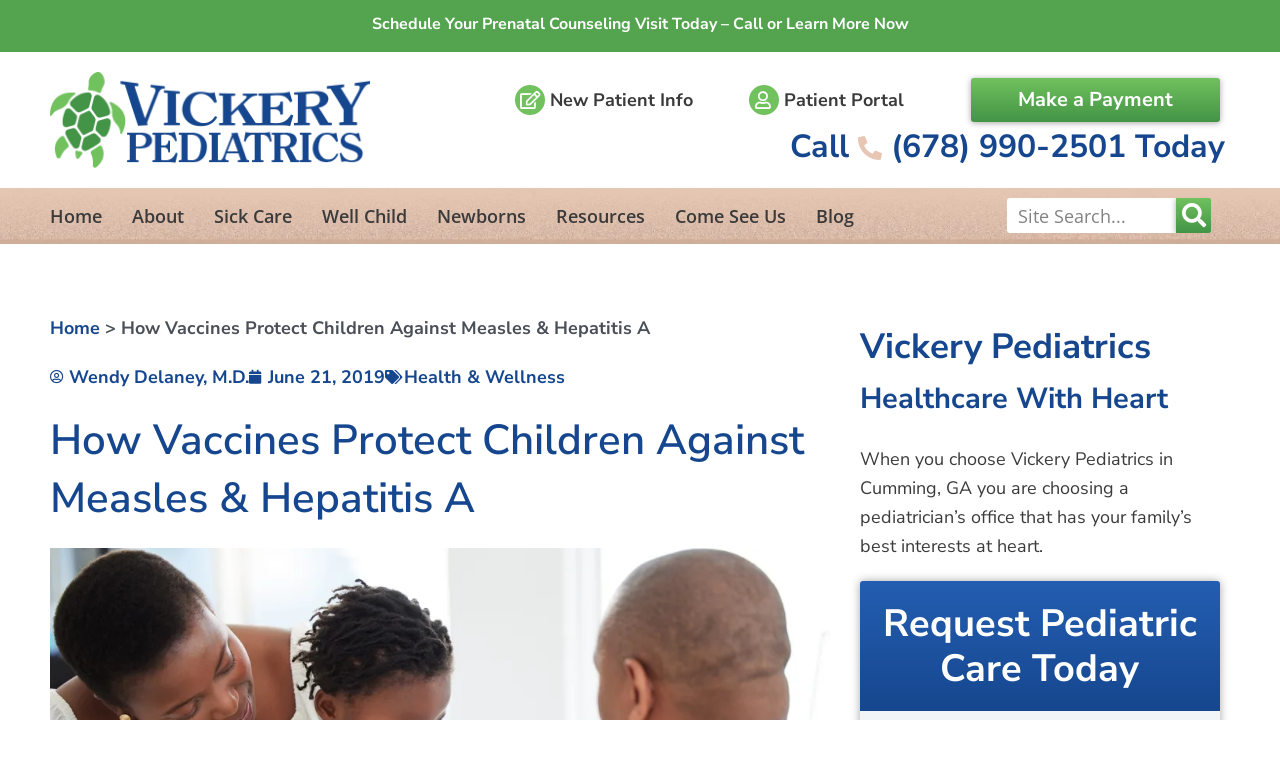

--- FILE ---
content_type: text/html; charset=UTF-8
request_url: https://www.vickerypediatrics.com/measles-and-hepatitis-a-what-to-know/
body_size: 29439
content:
<!DOCTYPE html><html lang="en-US"><head><script data-no-optimize="1">var litespeed_docref=sessionStorage.getItem("litespeed_docref");litespeed_docref&&(Object.defineProperty(document,"referrer",{get:function(){return litespeed_docref}}),sessionStorage.removeItem("litespeed_docref"));</script> <meta charset="UTF-8"><meta name="viewport" content="width=device-width, initial-scale=1"><link rel="profile" href="https://gmpg.org/xfn/11"><meta name='robots' content='index, follow, max-image-preview:large, max-snippet:-1, max-video-preview:-1' /><title>How Vaccines Protect Children Against Measles &amp; Hepatitis A | Vickery Pediatrics</title><meta name="description" content="Find out the important information on measles, hepatitis A and the MMR vaccine. Keep your child protected with vaccinations. Contact us at (678) 990-2501." /><link rel="canonical" href="https://www.vickerypediatrics.com/measles-and-hepatitis-a-what-to-know/" /><meta property="og:locale" content="en_US" /><meta property="og:type" content="article" /><meta property="og:title" content="How Vaccines Protect Children Against Measles &amp; Hepatitis A – Vickery Pediatrics" /><meta property="og:description" content="Find out the important information on measles, hepatitis A and the MMR vaccine. Keep your child protected with vaccinations. Contact us at (678) 990-2501." /><meta property="og:url" content="https://www.vickerypediatrics.com/measles-and-hepatitis-a-what-to-know/" /><meta property="og:site_name" content="Vickery Pediatrics" /><meta property="article:publisher" content="https://www.facebook.com/vickerypediatrics" /><meta property="article:published_time" content="2019-06-21T19:25:07+00:00" /><meta property="article:modified_time" content="2024-10-29T20:07:46+00:00" /><meta property="og:image" content="https://www.vickerypediatrics.com/wp-content/uploads/2019/06/pediatric-vaccinations.jpg" /><meta property="og:image:width" content="1000" /><meta property="og:image:height" content="665" /><meta property="og:image:type" content="image/jpeg" /><meta name="author" content="Wendy Delaney, M.D." /><meta name="twitter:card" content="summary_large_image" /><meta name="twitter:title" content="How Vaccines Protect Children Against Measles &amp; Hepatitis A – Vickery Pediatrics" /><meta name="twitter:description" content="Find out the important information on measles, hepatitis A and the MMR vaccine. Keep your child protected with vaccinations. Contact us at (678) 990-2501." /><meta name="twitter:image" content="https://www.vickerypediatrics.com/wp-content/uploads/2019/06/pediatric-vaccinations.jpg" /><meta name="twitter:label1" content="Written by" /><meta name="twitter:data1" content="Wendy Delaney, M.D." /><meta name="twitter:label2" content="Est. reading time" /><meta name="twitter:data2" content="2 minutes" /> <script type="application/ld+json" class="yoast-schema-graph">{"@context":"https://schema.org","@graph":[{"@type":"Article","@id":"https://www.vickerypediatrics.com/measles-and-hepatitis-a-what-to-know/#article","isPartOf":{"@id":"https://www.vickerypediatrics.com/measles-and-hepatitis-a-what-to-know/"},"author":{"name":"Wendy Delaney, M.D.","@id":"https://www.vickerypediatrics.com/#/schema/person/e0e8b351934bf70831a7183120e1fb16"},"headline":"How Vaccines Protect Children Against Measles &#038; Hepatitis A","datePublished":"2019-06-21T19:25:07+00:00","dateModified":"2024-10-29T20:07:46+00:00","mainEntityOfPage":{"@id":"https://www.vickerypediatrics.com/measles-and-hepatitis-a-what-to-know/"},"wordCount":416,"publisher":{"@id":"https://www.vickerypediatrics.com/#organization"},"image":{"@id":"https://www.vickerypediatrics.com/measles-and-hepatitis-a-what-to-know/#primaryimage"},"thumbnailUrl":"https://www.vickerypediatrics.com/wp-content/uploads/2019/06/pediatric-vaccinations.jpg","articleSection":["Health &amp; Wellness"],"inLanguage":"en-US"},{"@type":"WebPage","@id":"https://www.vickerypediatrics.com/measles-and-hepatitis-a-what-to-know/","url":"https://www.vickerypediatrics.com/measles-and-hepatitis-a-what-to-know/","name":"How Vaccines Protect Children Against Measles & Hepatitis A | Vickery Pediatrics","isPartOf":{"@id":"https://www.vickerypediatrics.com/#website"},"primaryImageOfPage":{"@id":"https://www.vickerypediatrics.com/measles-and-hepatitis-a-what-to-know/#primaryimage"},"image":{"@id":"https://www.vickerypediatrics.com/measles-and-hepatitis-a-what-to-know/#primaryimage"},"thumbnailUrl":"https://www.vickerypediatrics.com/wp-content/uploads/2019/06/pediatric-vaccinations.jpg","datePublished":"2019-06-21T19:25:07+00:00","dateModified":"2024-10-29T20:07:46+00:00","description":"Find out the important information on measles, hepatitis A and the MMR vaccine. Keep your child protected with vaccinations. Contact us at (678) 990-2501.","breadcrumb":{"@id":"https://www.vickerypediatrics.com/measles-and-hepatitis-a-what-to-know/#breadcrumb"},"inLanguage":"en-US","potentialAction":[{"@type":"ReadAction","target":["https://www.vickerypediatrics.com/measles-and-hepatitis-a-what-to-know/"]}]},{"@type":"ImageObject","inLanguage":"en-US","@id":"https://www.vickerypediatrics.com/measles-and-hepatitis-a-what-to-know/#primaryimage","url":"https://www.vickerypediatrics.com/wp-content/uploads/2019/06/pediatric-vaccinations.jpg","contentUrl":"https://www.vickerypediatrics.com/wp-content/uploads/2019/06/pediatric-vaccinations.jpg","width":1000,"height":665,"caption":"Image Credit – PeopleImages.com - Yuri A/Shutterstock.com"},{"@type":"BreadcrumbList","@id":"https://www.vickerypediatrics.com/measles-and-hepatitis-a-what-to-know/#breadcrumb","itemListElement":[{"@type":"ListItem","position":1,"name":"Home","item":"https://www.vickerypediatrics.com/"},{"@type":"ListItem","position":2,"name":"How Vaccines Protect Children Against Measles &#038; Hepatitis A"}]},{"@type":"WebSite","@id":"https://www.vickerypediatrics.com/#website","url":"https://www.vickerypediatrics.com/","name":"Vickery Pediatrics","description":"","publisher":{"@id":"https://www.vickerypediatrics.com/#organization"},"potentialAction":[{"@type":"SearchAction","target":{"@type":"EntryPoint","urlTemplate":"https://www.vickerypediatrics.com/?s={search_term_string}"},"query-input":{"@type":"PropertyValueSpecification","valueRequired":true,"valueName":"search_term_string"}}],"inLanguage":"en-US"},{"@type":"Organization","@id":"https://www.vickerypediatrics.com/#organization","name":"Vickery Pediatrics","url":"https://www.vickerypediatrics.com/","logo":{"@type":"ImageObject","inLanguage":"en-US","@id":"https://www.vickerypediatrics.com/#/schema/logo/image/","url":"https://www.vickerypediatrics.com/wp-content/uploads/2022/03/Logo.png","contentUrl":"https://www.vickerypediatrics.com/wp-content/uploads/2022/03/Logo.png","width":328,"height":98,"caption":"Vickery Pediatrics"},"image":{"@id":"https://www.vickerypediatrics.com/#/schema/logo/image/"},"sameAs":["https://www.facebook.com/vickerypediatrics","https://www.instagram.com/vickerypediatrics/","https://www.youtube.com/channel/UCZdjHmI3Q6BOLgvefuFs_cA"]},{"@type":"Person","@id":"https://www.vickerypediatrics.com/#/schema/person/e0e8b351934bf70831a7183120e1fb16","name":"Wendy Delaney, M.D.","image":{"@type":"ImageObject","inLanguage":"en-US","@id":"https://www.vickerypediatrics.com/#/schema/person/image/","url":"https://secure.gravatar.com/avatar/74ee81658201c23e3ff8de7a9f1ef1f907b702edc30bce89c43bfd74a15d134e?s=96&d=mm&r=g","contentUrl":"https://secure.gravatar.com/avatar/74ee81658201c23e3ff8de7a9f1ef1f907b702edc30bce89c43bfd74a15d134e?s=96&d=mm&r=g","caption":"Wendy Delaney, M.D."},"description":"Gwendolyn (Wendy) Delaney, MD, FAAP, Pediatrician opened Vickery Pediatrics in 2005 with the goal of combining the most up-to-date technology in pediatric healthcare with compassionate and personalized service.","url":"https://www.vickerypediatrics.com/author/wendy/"}]}</script> <link rel="alternate" type="application/rss+xml" title="Vickery Pediatrics &raquo; Feed" href="https://www.vickerypediatrics.com/feed/" /><link rel="alternate" type="application/rss+xml" title="Vickery Pediatrics &raquo; Comments Feed" href="https://www.vickerypediatrics.com/comments/feed/" /><link rel="alternate" title="oEmbed (JSON)" type="application/json+oembed" href="https://www.vickerypediatrics.com/wp-json/oembed/1.0/embed?url=https%3A%2F%2Fwww.vickerypediatrics.com%2Fmeasles-and-hepatitis-a-what-to-know%2F" /><link rel="alternate" title="oEmbed (XML)" type="text/xml+oembed" href="https://www.vickerypediatrics.com/wp-json/oembed/1.0/embed?url=https%3A%2F%2Fwww.vickerypediatrics.com%2Fmeasles-and-hepatitis-a-what-to-know%2F&#038;format=xml" /><style id="litespeed-ccss">body,fieldset,figure,h1,h2,html,li,p,ul{border:0;font-size:100%;font-style:inherit;font-weight:inherit;margin:0;outline:0;padding:0;vertical-align:baseline}html{-webkit-text-size-adjust:100%;-ms-text-size-adjust:100%}body{margin:0}main,nav{display:block}a{background-color:#fff0}a,a:visited{text-decoration:none}img{border:0}figure{margin:0}button,input{color:inherit;font:inherit;margin:0}button{overflow:visible}button{text-transform:none}button{-webkit-appearance:button}button::-moz-focus-inner,input::-moz-focus-inner{border:0;padding:0}input{line-height:normal}input[type=search]{-webkit-appearance:textfield;box-sizing:content-box}input[type=search]::-webkit-search-cancel-button,input[type=search]::-webkit-search-decoration{-webkit-appearance:none}fieldset{border:1px solid var(--ast-border-color);margin:0 0;padding:.35em .625em .75em}.ast-container{max-width:100%}.ast-container{margin-left:auto;margin-right:auto;padding-left:20px;padding-right:20px}h1,h2{clear:both}h1{color:#808285;font-size:2em;line-height:1.2}h2{color:#808285;font-size:1.7em;line-height:1.3}html{box-sizing:border-box}*,:after,:before{box-sizing:inherit}body{color:#808285;background:#fff;font-style:normal}ul{margin:0 0 1.5em 3em}ul{list-style:disc}li>ul{margin-bottom:0;margin-left:1.5em}i{font-style:italic}img{height:auto;max-width:100%}button,input{color:#808285;font-weight:400;font-size:100%;margin:0;vertical-align:baseline}button,input{line-height:normal}button{border:1px solid;border-color:var(--ast-border-color);border-radius:2px;background:#e6e6e6;padding:.6em 1em .4em;color:#fff}input[type=search],input[type=text]{color:#666;border:1px solid var(--ast-border-color);border-radius:2px;-webkit-appearance:none}a{color:#4169e1}.screen-reader-text{border:0;clip:rect(1px,1px,1px,1px);height:1px;margin:-1px;overflow:hidden;padding:0;position:absolute;width:1px;word-wrap:normal!important}.wp-caption{margin-bottom:1.5em;max-width:100%}.wp-caption img[class*=wp-image-]{display:block;margin-left:auto;margin-right:auto}body{-webkit-font-smoothing:antialiased;-moz-osx-font-smoothing:grayscale}body:not(.logged-in){position:relative}#page{position:relative}a{text-decoration:none}img{vertical-align:middle}p{margin-bottom:1.75em}input{line-height:1}body,button{line-height:1.85714285714286}body{background-color:#fff}#page{display:block}#primary{width:100%}#primary{margin:4em 0}.hentry{margin:0 0 1.5em}body{overflow-x:hidden}input[type=search],input[type=text]{color:#666;padding:.75em;height:auto;border-width:1px;border-style:solid;border-color:var(--ast-border-color);border-radius:2px;background:var(--ast-comment-inputs-background);box-shadow:none;box-sizing:border-box}:root{--ast-post-nav-space:0;--ast-container-default-xlg-padding:6.67em;--ast-container-default-lg-padding:5.67em;--ast-container-default-slg-padding:4.34em;--ast-container-default-md-padding:3.34em;--ast-container-default-sm-padding:6.67em;--ast-container-default-xs-padding:2.4em;--ast-container-default-xxs-padding:1.4em;--ast-code-block-background:#EEEEEE;--ast-comment-inputs-background:#FAFAFA;--ast-normal-container-width:1200px;--ast-narrow-container-width:750px;--ast-blog-title-font-weight:normal;--ast-blog-meta-weight:inherit;--ast-global-color-primary:var(--ast-global-color-5);--ast-global-color-secondary:var(--ast-global-color-4);--ast-global-color-alternate-background:var(--ast-global-color-7);--ast-global-color-subtle-background:var(--ast-global-color-6);--ast-bg-style-guide:#F8FAFC;--ast-shadow-style-guide:0px 0px 4px 0 #00000057;--ast-global-dark-bg-style:#fff;--ast-global-dark-lfs:#fbfbfb;--ast-widget-bg-color:#fafafa;--ast-wc-container-head-bg-color:#fbfbfb;--ast-title-layout-bg:#eeeeee;--ast-search-border-color:#e7e7e7;--ast-lifter-hover-bg:#e6e6e6;--ast-gallery-block-color:#000;--srfm-color-input-label:var(--ast-global-color-2)}html{font-size:93.75%}a{color:var(--ast-global-color-0)}body,button,input{font-family:-apple-system,BlinkMacSystemFont,Segoe UI,Roboto,Oxygen-Sans,Ubuntu,Cantarell,Helvetica Neue,sans-serif;font-weight:inherit;font-size:15px;font-size:1rem;line-height:var(--ast-body-line-height,1.65em)}h1,h2{font-weight:600}h1{font-size:40px;font-size:2.6666666666667rem;font-weight:600;line-height:1.4em}h2{font-size:32px;font-size:2.1333333333333rem;font-weight:600;line-height:1.3em}body,h1,h2{color:var(--ast-global-color-3)}input{outline:none}.ast-page-builder-template .hentry{margin:0}.ast-page-builder-template .site-content>.ast-container{max-width:100%;padding:0}.ast-page-builder-template .site .site-content #primary{padding:0;margin:0}.ast-page-builder-template.single-post .site-content>.ast-container{max-width:100%}.elementor-widget-heading h1.elementor-heading-title{line-height:1.4em}.elementor-widget-heading h2.elementor-heading-title{line-height:1.3em}button{border-style:solid;border-top-width:0;border-right-width:0;border-left-width:0;border-bottom-width:0;color:#fff;border-color:var(--ast-global-color-0);background-color:var(--ast-global-color-0);padding-top:15px;padding-right:30px;padding-bottom:15px;padding-left:30px;font-family:inherit;font-weight:inherit;line-height:1em}@media (max-width:921px){button{padding-top:14px;padding-right:28px;padding-bottom:14px;padding-left:28px}}@media (max-width:544px){button{padding-top:12px;padding-right:24px;padding-bottom:12px;padding-left:24px}}@media (min-width:544px){.ast-container{max-width:100%}}@media (max-width:921px){h1{font-size:30px}h2{font-size:25px}}@media (max-width:544px){h1{font-size:30px}h2{font-size:25px}}@media (max-width:921px){html{font-size:85.5%}}@media (max-width:544px){html{font-size:85.5%}}@media (min-width:922px){.ast-container{max-width:1240px}}@media (min-width:922px){.site-content .ast-container{display:flex}}@media (max-width:921px){.site-content .ast-container{flex-direction:column}}ul{margin-left:20px}:root{--ast-global-color-0:#0170B9;--ast-global-color-1:#3a3a3a;--ast-global-color-2:#3a3a3a;--ast-global-color-3:#4B4F58;--ast-global-color-4:#F5F5F5;--ast-global-color-5:#FFFFFF;--ast-global-color-6:#E5E5E5;--ast-global-color-7:#424242;--ast-global-color-8:#000000}:root{--ast-border-color:#dddddd}h1,h2{color:var(--ast-global-color-2)}.elementor-screen-only,.screen-reader-text{top:0!important}.ast-page-builder-template{background-color:var(--ast-global-color-5)}@media (max-width:921px){.ast-page-builder-template{background-color:var(--ast-global-color-5)}}@media (max-width:544px){.ast-page-builder-template{background-color:var(--ast-global-color-5)}}:root{--e-global-color-astglobalcolor0:#0170B9;--e-global-color-astglobalcolor1:#3a3a3a;--e-global-color-astglobalcolor2:#3a3a3a;--e-global-color-astglobalcolor3:#4B4F58;--e-global-color-astglobalcolor4:#F5F5F5;--e-global-color-astglobalcolor5:#FFFFFF;--e-global-color-astglobalcolor6:#E5E5E5;--e-global-color-astglobalcolor7:#424242;--e-global-color-astglobalcolor8:#000000}ul{box-sizing:border-box}:root{--wp-block-synced-color:#7a00df;--wp-block-synced-color--rgb:122,0,223;--wp-bound-block-color:var(--wp-block-synced-color);--wp-editor-canvas-background:#ddd;--wp-admin-theme-color:#007cba;--wp-admin-theme-color--rgb:0,124,186;--wp-admin-theme-color-darker-10:#006ba1;--wp-admin-theme-color-darker-10--rgb:0,107,160.5;--wp-admin-theme-color-darker-20:#005a87;--wp-admin-theme-color-darker-20--rgb:0,90,135;--wp-admin-border-width-focus:2px}:root{--wp--preset--font-size--normal:16px;--wp--preset--font-size--huge:42px}.screen-reader-text{border:0;clip-path:inset(50%);height:1px;margin:-1px;overflow:hidden;padding:0;position:absolute;width:1px;word-wrap:normal!important}html :where(img[class*=wp-image-]){height:auto;max-width:100%}:where(figure){margin:0 0 1em}:root{--wp--preset--aspect-ratio--square:1;--wp--preset--aspect-ratio--4-3:4/3;--wp--preset--aspect-ratio--3-4:3/4;--wp--preset--aspect-ratio--3-2:3/2;--wp--preset--aspect-ratio--2-3:2/3;--wp--preset--aspect-ratio--16-9:16/9;--wp--preset--aspect-ratio--9-16:9/16;--wp--preset--color--black:#000000;--wp--preset--color--cyan-bluish-gray:#abb8c3;--wp--preset--color--white:#ffffff;--wp--preset--color--pale-pink:#f78da7;--wp--preset--color--vivid-red:#cf2e2e;--wp--preset--color--luminous-vivid-orange:#ff6900;--wp--preset--color--luminous-vivid-amber:#fcb900;--wp--preset--color--light-green-cyan:#7bdcb5;--wp--preset--color--vivid-green-cyan:#00d084;--wp--preset--color--pale-cyan-blue:#8ed1fc;--wp--preset--color--vivid-cyan-blue:#0693e3;--wp--preset--color--vivid-purple:#9b51e0;--wp--preset--color--ast-global-color-0:var(--ast-global-color-0);--wp--preset--color--ast-global-color-1:var(--ast-global-color-1);--wp--preset--color--ast-global-color-2:var(--ast-global-color-2);--wp--preset--color--ast-global-color-3:var(--ast-global-color-3);--wp--preset--color--ast-global-color-4:var(--ast-global-color-4);--wp--preset--color--ast-global-color-5:var(--ast-global-color-5);--wp--preset--color--ast-global-color-6:var(--ast-global-color-6);--wp--preset--color--ast-global-color-7:var(--ast-global-color-7);--wp--preset--color--ast-global-color-8:var(--ast-global-color-8);--wp--preset--gradient--vivid-cyan-blue-to-vivid-purple:linear-gradient(135deg,rgb(6,147,227) 0%,rgb(155,81,224) 100%);--wp--preset--gradient--light-green-cyan-to-vivid-green-cyan:linear-gradient(135deg,rgb(122,220,180) 0%,rgb(0,208,130) 100%);--wp--preset--gradient--luminous-vivid-amber-to-luminous-vivid-orange:linear-gradient(135deg,rgb(252,185,0) 0%,rgb(255,105,0) 100%);--wp--preset--gradient--luminous-vivid-orange-to-vivid-red:linear-gradient(135deg,rgb(255,105,0) 0%,rgb(207,46,46) 100%);--wp--preset--gradient--very-light-gray-to-cyan-bluish-gray:linear-gradient(135deg,rgb(238,238,238) 0%,rgb(169,184,195) 100%);--wp--preset--gradient--cool-to-warm-spectrum:linear-gradient(135deg,rgb(74,234,220) 0%,rgb(151,120,209) 20%,rgb(207,42,186) 40%,rgb(238,44,130) 60%,rgb(251,105,98) 80%,rgb(254,248,76) 100%);--wp--preset--gradient--blush-light-purple:linear-gradient(135deg,rgb(255,206,236) 0%,rgb(152,150,240) 100%);--wp--preset--gradient--blush-bordeaux:linear-gradient(135deg,rgb(254,205,165) 0%,rgb(254,45,45) 50%,rgb(107,0,62) 100%);--wp--preset--gradient--luminous-dusk:linear-gradient(135deg,rgb(255,203,112) 0%,rgb(199,81,192) 50%,rgb(65,88,208) 100%);--wp--preset--gradient--pale-ocean:linear-gradient(135deg,rgb(255,245,203) 0%,rgb(182,227,212) 50%,rgb(51,167,181) 100%);--wp--preset--gradient--electric-grass:linear-gradient(135deg,rgb(202,248,128) 0%,rgb(113,206,126) 100%);--wp--preset--gradient--midnight:linear-gradient(135deg,rgb(2,3,129) 0%,rgb(40,116,252) 100%);--wp--preset--font-size--small:13px;--wp--preset--font-size--medium:20px;--wp--preset--font-size--large:36px;--wp--preset--font-size--x-large:42px;--wp--preset--spacing--20:0.44rem;--wp--preset--spacing--30:0.67rem;--wp--preset--spacing--40:1rem;--wp--preset--spacing--50:1.5rem;--wp--preset--spacing--60:2.25rem;--wp--preset--spacing--70:3.38rem;--wp--preset--spacing--80:5.06rem;--wp--preset--shadow--natural:6px 6px 9px rgba(0, 0, 0, 0.2);--wp--preset--shadow--deep:12px 12px 50px rgba(0, 0, 0, 0.4);--wp--preset--shadow--sharp:6px 6px 0px rgba(0, 0, 0, 0.2);--wp--preset--shadow--outlined:6px 6px 0px -3px rgb(255, 255, 255), 6px 6px rgb(0, 0, 0);--wp--preset--shadow--crisp:6px 6px 0px rgb(0, 0, 0)}:root{--wp--style--global--content-size:var(--wp--custom--ast-content-width-size);--wp--style--global--wide-size:var(--wp--custom--ast-wide-width-size)}:where(body){margin:0}:root{--wp--style--block-gap:24px}body{padding-top:0;padding-right:0;padding-bottom:0;padding-left:0}a:where(:not(.wp-element-button)){text-decoration:none}.wpcf7 .screen-reader-response{position:absolute;overflow:hidden;clip:rect(1px,1px,1px,1px);clip-path:inset(50%);height:1px;width:1px;margin:-1px;padding:0;border:0;word-wrap:normal!important}.wpcf7 .hidden-fields-container{display:none}.wpcf7 form .wpcf7-response-output{margin:2em .5em 1em;padding:.2em 1em;border:2px solid #00a0d2}.wpcf7 form.init .wpcf7-response-output{display:none}.wpcf7-form-control-wrap{position:relative}.wpcf7 form{position:relative}.wpcf7 form>div,.wpcf7 form>p{margin-bottom:1.2em}.wpcf7 .wpcf7-form-control-wrap{width:100%;display:block}.wpcf7 input:not([type=submit]){width:100%;padding:.75em}:root{--direction-multiplier:1}.elementor-screen-only,.screen-reader-text{height:1px;margin:-1px;overflow:hidden;padding:0;position:absolute;top:-10000em;width:1px;clip:rect(0,0,0,0);border:0}.elementor *,.elementor :after,.elementor :before{box-sizing:border-box}.elementor a{box-shadow:none;text-decoration:none}.elementor img{border:none;border-radius:0;box-shadow:none;height:auto;max-width:100%}.elementor-element{--flex-direction:initial;--flex-wrap:initial;--justify-content:initial;--align-items:initial;--align-content:initial;--gap:initial;--flex-basis:initial;--flex-grow:initial;--flex-shrink:initial;--order:initial;--align-self:initial;align-self:var(--align-self);flex-basis:var(--flex-basis);flex-grow:var(--flex-grow);flex-shrink:var(--flex-shrink);order:var(--order)}.elementor-element:where(.e-con-full,.elementor-widget){align-content:var(--align-content);align-items:var(--align-items);flex-direction:var(--flex-direction);flex-wrap:var(--flex-wrap);gap:var(--row-gap) var(--column-gap);justify-content:var(--justify-content)}.elementor-align-justify .elementor-button{width:100%}@media (max-width:1024px){.elementor-tablet-align-right{text-align:right}.elementor-tablet-align-right .elementor-button{width:auto}}@media (max-width:767px){.elementor-mobile-align-center{text-align:center}.elementor-mobile-align-center .elementor-button{width:auto}}:root{--page-title-display:block}.elementor-page-title{display:var(--page-title-display)}.elementor-section{position:relative}.elementor-section .elementor-container{display:flex;margin-left:auto;margin-right:auto;position:relative}@media (max-width:1024px){.elementor-section .elementor-container{flex-wrap:wrap}}.elementor-section.elementor-section-boxed>.elementor-container{max-width:1140px}.elementor-widget-wrap{align-content:flex-start;flex-wrap:wrap;position:relative;width:100%}.elementor:not(.elementor-bc-flex-widget) .elementor-widget-wrap{display:flex}.elementor-widget-wrap>.elementor-element{width:100%}.elementor-widget{position:relative}.elementor-widget:not(:last-child){margin-bottom:var(--kit-widget-spacing,20px)}.elementor-column{display:flex;min-height:1px;position:relative}.elementor-column-gap-default>.elementor-column>.elementor-element-populated{padding:10px}@media (min-width:768px){.elementor-column.elementor-col-33{width:33.333%}.elementor-column.elementor-col-66{width:66.666%}.elementor-column.elementor-col-100{width:100%}}@media (max-width:767px){.elementor-column{width:100%}}@media (prefers-reduced-motion:no-preference){html{scroll-behavior:smooth}}.elementor-heading-title{line-height:1;margin:0;padding:0}.elementor-button{background-color:#69727d;border-radius:3px;color:#fff;display:inline-block;font-size:15px;line-height:1;padding:12px 24px;fill:#fff;text-align:center}.elementor-button:visited{color:#fff}.elementor-button-content-wrapper{display:flex;flex-direction:row;gap:5px;justify-content:center}.elementor-button-text{display:inline-block}.elementor-button span{text-decoration:inherit}@media (max-width:767px){.elementor .elementor-hidden-mobile,.elementor .elementor-hidden-phone{display:none}}.elementor-widget-image{text-align:center}.elementor-widget-image a{display:inline-block}.elementor-widget-image img{display:inline-block;vertical-align:middle}.elementor-widget .elementor-icon-list-items.elementor-inline-items{display:flex;flex-wrap:wrap;margin-inline:-8px}.elementor-widget .elementor-icon-list-items.elementor-inline-items .elementor-inline-item{word-break:break-word}.elementor-widget .elementor-icon-list-items.elementor-inline-items .elementor-icon-list-item{margin-inline:8px}.elementor-widget .elementor-icon-list-items.elementor-inline-items .elementor-icon-list-item:after{border-width:0;border-inline-start-width:1px;border-style:solid;height:100%;inset-inline-end:-8px;inset-inline-start:auto;position:relative;width:auto}.elementor-widget .elementor-icon-list-items{list-style-type:none;margin:0;padding:0}.elementor-widget .elementor-icon-list-item{margin:0;padding:0;position:relative}.elementor-widget .elementor-icon-list-item:after{inset-block-end:0;position:absolute;width:100%}.elementor-widget .elementor-icon-list-item,.elementor-widget .elementor-icon-list-item a{align-items:var(--icon-vertical-align,center);display:flex;font-size:inherit}.elementor-widget .elementor-icon-list-icon+.elementor-icon-list-text{align-self:center;padding-inline-start:5px}.elementor-widget .elementor-icon-list-icon{display:flex;inset-block-start:var(--icon-vertical-offset,initial);position:relative}.elementor-widget .elementor-icon-list-icon i{font-size:var(--e-icon-list-icon-size);width:1.25em}.elementor-widget.elementor-widget-icon-list .elementor-icon-list-icon{text-align:var(--e-icon-list-icon-align)}.elementor-widget.elementor-list-item-link-full_width a{width:100%}.elementor-widget:not(.elementor-align-right) .elementor-icon-list-item:after{inset-inline-start:0}.elementor-widget:not(.elementor-align-left) .elementor-icon-list-item:after{inset-inline-end:0}@media (min-width:-1){.elementor-widget:not(.elementor-widescreen-align-right) .elementor-icon-list-item:after{inset-inline-start:0}.elementor-widget:not(.elementor-widescreen-align-left) .elementor-icon-list-item:after{inset-inline-end:0}}@media (max-width:-1){.elementor-widget:not(.elementor-laptop-align-right) .elementor-icon-list-item:after{inset-inline-start:0}.elementor-widget:not(.elementor-laptop-align-left) .elementor-icon-list-item:after{inset-inline-end:0}.elementor-widget:not(.elementor-tablet_extra-align-right) .elementor-icon-list-item:after{inset-inline-start:0}.elementor-widget:not(.elementor-tablet_extra-align-left) .elementor-icon-list-item:after{inset-inline-end:0}}@media (max-width:1024px){.elementor-widget.elementor-tablet-align-right .elementor-icon-list-item,.elementor-widget.elementor-tablet-align-right .elementor-icon-list-item a{justify-content:flex-end;text-align:right}.elementor-widget.elementor-tablet-align-right .elementor-icon-list-items{justify-content:flex-end}.elementor-widget:not(.elementor-tablet-align-right) .elementor-icon-list-item:after{inset-inline-start:0}.elementor-widget:not(.elementor-tablet-align-left) .elementor-icon-list-item:after{inset-inline-end:0}}@media (max-width:-1){.elementor-widget:not(.elementor-mobile_extra-align-right) .elementor-icon-list-item:after{inset-inline-start:0}.elementor-widget:not(.elementor-mobile_extra-align-left) .elementor-icon-list-item:after{inset-inline-end:0}}@media (max-width:767px){.elementor-widget.elementor-mobile-align-center .elementor-icon-list-item,.elementor-widget.elementor-mobile-align-center .elementor-icon-list-item a{justify-content:center}.elementor-widget.elementor-mobile-align-center .elementor-icon-list-item:after{margin:auto}.elementor-widget:not(.elementor-mobile-align-right) .elementor-icon-list-item:after{inset-inline-start:0}.elementor-widget:not(.elementor-mobile-align-left) .elementor-icon-list-item:after{inset-inline-end:0}}.elementor .elementor-element ul.elementor-icon-list-items{padding:0}.elementor-item:after,.elementor-item:before{display:block;position:absolute}.elementor-item:not(:hover):not(:focus):not(.elementor-item-active):not(.highlighted):after,.elementor-item:not(:hover):not(:focus):not(.elementor-item-active):not(.highlighted):before{opacity:0}.e--pointer-underline .elementor-item:after,.e--pointer-underline .elementor-item:before{background-color:#3f444b;height:3px;left:0;width:100%;z-index:2}.e--pointer-underline .elementor-item:after{bottom:0;content:""}.elementor-nav-menu--main .elementor-nav-menu a{padding:13px 20px}.elementor-nav-menu--main .elementor-nav-menu ul{border-style:solid;border-width:0;padding:0;position:absolute;width:12em}.elementor-nav-menu--layout-horizontal{display:flex}.elementor-nav-menu--layout-horizontal .elementor-nav-menu{display:flex;flex-wrap:wrap}.elementor-nav-menu--layout-horizontal .elementor-nav-menu a{flex-grow:1;white-space:nowrap}.elementor-nav-menu--layout-horizontal .elementor-nav-menu>li{display:flex}.elementor-nav-menu--layout-horizontal .elementor-nav-menu>li ul{top:100%!important}.elementor-nav-menu--layout-horizontal .elementor-nav-menu>li:not(:first-child)>a{margin-inline-start:var(--e-nav-menu-horizontal-menu-item-margin)}.elementor-nav-menu--layout-horizontal .elementor-nav-menu>li:not(:first-child)>ul{inset-inline-start:var(--e-nav-menu-horizontal-menu-item-margin)!important}.elementor-nav-menu--layout-horizontal .elementor-nav-menu>li:not(:last-child)>a{margin-inline-end:var(--e-nav-menu-horizontal-menu-item-margin)}.elementor-nav-menu--layout-horizontal .elementor-nav-menu>li:not(:last-child):after{align-self:center;border-color:var(--e-nav-menu-divider-color,#000);border-left-style:var(--e-nav-menu-divider-style,solid);border-left-width:var(--e-nav-menu-divider-width,2px);content:var(--e-nav-menu-divider-content,none);height:var(--e-nav-menu-divider-height,35%)}.elementor-nav-menu__align-start .elementor-nav-menu{justify-content:flex-start;margin-inline-end:auto}.elementor-widget-nav-menu .elementor-widget-container{display:flex;flex-direction:column}.elementor-nav-menu{position:relative;z-index:2}.elementor-nav-menu:after{clear:both;content:" ";display:block;font:0/0 serif;height:0;overflow:hidden;visibility:hidden}.elementor-nav-menu,.elementor-nav-menu li,.elementor-nav-menu ul{display:block;line-height:normal;list-style:none;margin:0;padding:0}.elementor-nav-menu ul{display:none}.elementor-nav-menu ul ul a{border-left:16px solid #fff0}.elementor-nav-menu ul ul ul a{border-left:24px solid #fff0}.elementor-nav-menu a,.elementor-nav-menu li{position:relative}.elementor-nav-menu li{border-width:0}.elementor-nav-menu a{align-items:center;display:flex}.elementor-nav-menu a{line-height:20px;padding:10px 20px}.elementor-menu-toggle{align-items:center;background-color:rgb(0 0 0/.05);border:0 solid;border-radius:3px;color:#33373d;display:flex;font-size:var(--nav-menu-icon-size,22px);justify-content:center;padding:.25em}.elementor-menu-toggle:not(.elementor-active) .elementor-menu-toggle__icon--close{display:none}.elementor-nav-menu--dropdown{background-color:#fff;font-size:13px}.elementor-nav-menu--dropdown.elementor-nav-menu__container{margin-top:10px;overflow-x:hidden;overflow-y:auto;transform-origin:top}.elementor-nav-menu--dropdown.elementor-nav-menu__container .elementor-sub-item{font-size:.85em}.elementor-nav-menu--dropdown a{color:#33373d}ul.elementor-nav-menu--dropdown a{border-inline-start:8px solid #fff0;text-shadow:none}.elementor-nav-menu__text-align-center .elementor-nav-menu--dropdown .elementor-nav-menu a{justify-content:center}.elementor-nav-menu--toggle{--menu-height:100vh}.elementor-nav-menu--toggle .elementor-menu-toggle:not(.elementor-active)+.elementor-nav-menu__container{max-height:0;overflow:hidden;transform:scaleY(0)}.elementor-nav-menu--stretch .elementor-nav-menu__container.elementor-nav-menu--dropdown{position:absolute;z-index:9997}@media (max-width:1024px){.elementor-nav-menu--dropdown-tablet .elementor-nav-menu--main{display:none}}@media (min-width:1025px){.elementor-nav-menu--dropdown-tablet .elementor-menu-toggle,.elementor-nav-menu--dropdown-tablet .elementor-nav-menu--dropdown{display:none}.elementor-nav-menu--dropdown-tablet nav.elementor-nav-menu--dropdown.elementor-nav-menu__container{overflow-y:hidden}}.elementor-search-form{display:block}.elementor-search-form button,.elementor-search-form input[type=search]{-webkit-appearance:none;-moz-appearance:none;background:none;border:0;display:inline-block;font-size:15px;line-height:1;margin:0;min-width:0;padding:0;vertical-align:middle;white-space:normal}.elementor-search-form button{background-color:#69727d;border-radius:0;color:#fff;font-size:var(--e-search-form-submit-icon-size,16px)}.elementor-search-form__container{border:0 solid #fff0;display:flex;min-height:50px;overflow:hidden}.elementor-search-form__container:not(.elementor-search-form--full-screen){background:#f1f2f3}.elementor-search-form__input{color:#3f444b;flex-basis:100%}.elementor-search-form__input::-moz-placeholder{color:inherit;font-family:inherit;opacity:.6}.elementor-search-form__submit{font-size:var(--e-search-form-submit-icon-size,16px)}.elementor-search-form .elementor-search-form__submit{border:none;border-radius:0;color:var(--e-search-form-submit-text-color,#fff)}.fa,.far,.fas{-moz-osx-font-smoothing:grayscale;-webkit-font-smoothing:antialiased;display:inline-block;font-style:normal;font-variant:normal;text-rendering:auto;line-height:1}.fa-calendar:before{content:""}.fa-edit:before{content:""}.fa-phone-alt:before{content:""}.fa-search:before{content:""}.fa-tags:before{content:""}.fa-user:before{content:""}.fa-user-circle:before{content:""}.fa,.fas{font-family:"Font Awesome 5 Free";font-weight:900}.elementor-widget-breadcrumbs{font-size:.85em}.elementor-widget-breadcrumbs p{margin-bottom:0}.elementor-post-info__terms-list{display:inline-block}.elementor-icon-list-items .elementor-icon-list-item .elementor-icon-list-text{display:inline-block}.elementor-icon-list-items .elementor-icon-list-item .elementor-icon-list-text a,.elementor-icon-list-items .elementor-icon-list-item .elementor-icon-list-text span{display:inline}.far{font-family:"Font Awesome 5 Free";font-weight:400}[class*=" eicon-"]{display:inline-block;font-family:eicons;font-size:inherit;font-weight:400;font-style:normal;font-variant:normal;line-height:1;text-rendering:auto;-webkit-font-smoothing:antialiased;-moz-osx-font-smoothing:grayscale}.eicon-menu-bar:before{content:""}.eicon-close:before{content:""}.elementor-kit-2303{--e-global-color-primary:#16478E;--e-global-color-secondary:#54A44F;--e-global-color-text:#3B3B3B;--e-global-color-accent:#16478E;--e-global-typography-primary-font-family:"Nunito Sans";--e-global-typography-primary-font-weight:bold;--e-global-typography-secondary-font-family:"Nunito Sans";--e-global-typography-secondary-font-weight:bold;--e-global-typography-text-font-family:"Nunito Sans";--e-global-typography-text-font-weight:normal;--e-global-typography-accent-font-family:"Nunito Sans";--e-global-typography-accent-font-weight:bold;font-size:18px}.elementor-kit-2303 button,.elementor-kit-2303 .elementor-button{background-color:#fff0;font-family:"Nunito Sans",Sans-serif;font-size:24px;font-weight:700;text-transform:uppercase;color:#FFF;background-image:linear-gradient(180deg,#71C15E 0%,#439446 100%);box-shadow:0 1px 6px 0 rgb(0 0 0/.35)}.elementor-kit-2303 a{color:#16478E;font-weight:700}.elementor-kit-2303 h1{font-size:42px;font-weight:700}.elementor-kit-2303 h2{font-size:35px;font-weight:700}.elementor-section.elementor-section-boxed>.elementor-container{max-width:1200px}.elementor-widget:not(:last-child){margin-block-end:20px}.elementor-element{--widgets-spacing:20px 20px;--widgets-spacing-row:20px;--widgets-spacing-column:20px}@media (max-width:1024px){.elementor-section.elementor-section-boxed>.elementor-container{max-width:1024px}}@media (max-width:767px){.elementor-kit-2303 h2{font-size:32px}.elementor-section.elementor-section-boxed>.elementor-container{max-width:767px}}.elementor-2311 .elementor-element.elementor-element-53c3e42c>.elementor-container>.elementor-column>.elementor-widget-wrap{align-content:center;align-items:center}.elementor-2311 .elementor-element.elementor-element-53c3e42c:not(.elementor-motion-effects-element-type-background){background-color:var(--e-global-color-secondary)}.elementor-2311 .elementor-element.elementor-element-53c3e42c{padding:10px 20px 10px 20px}.elementor-2311 .elementor-element.elementor-element-552705e>.elementor-element-populated{padding:0 0 0 0}.elementor-widget-text-editor{font-family:var(--e-global-typography-text-font-family),Sans-serif;font-weight:var(--e-global-typography-text-font-weight);color:var(--e-global-color-text)}.elementor-2311 .elementor-element.elementor-element-2ac774e>.elementor-widget-container{margin:0 0-25px 0;padding:0 0 0 0}.elementor-2311 .elementor-element.elementor-element-2ac774e{text-align:center;font-family:"Nunito Sans",Sans-serif;font-size:16px;font-weight:800;color:#FFF}.elementor-2311 .elementor-element.elementor-element-8beec1a>.elementor-container>.elementor-column>.elementor-widget-wrap{align-content:center;align-items:center}.elementor-2311 .elementor-element.elementor-element-8beec1a:not(.elementor-motion-effects-element-type-background){background-color:#FFF}.elementor-2311 .elementor-element.elementor-element-8beec1a{padding:10px 20px 10px 20px}.elementor-2311 .elementor-element.elementor-element-9be3ab8{text-align:left}.elementor-2311 .elementor-element.elementor-element-9be3ab8 img{width:100%;max-width:320px}.elementor-2311 .elementor-element.elementor-element-05c2789>.elementor-element-populated{padding:0 0 0 0}.elementor-2311 .elementor-element.elementor-element-3ccae14>.elementor-container>.elementor-column>.elementor-widget-wrap{align-content:center;align-items:center}.elementor-widget-icon-list .elementor-icon-list-icon i{color:var(--e-global-color-primary)}.elementor-widget-icon-list .elementor-icon-list-item>a{font-family:var(--e-global-typography-text-font-family),Sans-serif;font-weight:var(--e-global-typography-text-font-weight)}.elementor-widget-icon-list .elementor-icon-list-text{color:var(--e-global-color-secondary)}.elementor-2311 .elementor-element.elementor-element-717ef18 .elementor-icon-list-icon i{color:#FFF}.elementor-2311 .elementor-element.elementor-element-717ef18{--e-icon-list-icon-size:18px;--icon-vertical-offset:0px}.elementor-2311 .elementor-element.elementor-element-717ef18 .elementor-icon-list-item>a{font-family:"Nunito Sans",Sans-serif;font-size:18px;font-weight:700}.elementor-2311 .elementor-element.elementor-element-717ef18 .elementor-icon-list-text{color:#3A3A3A}.elementor-2311 .elementor-element.elementor-element-9d7d5b6 .elementor-icon-list-icon i{color:#FFF}.elementor-2311 .elementor-element.elementor-element-9d7d5b6{--e-icon-list-icon-size:18px;--icon-vertical-offset:0px}.elementor-2311 .elementor-element.elementor-element-9d7d5b6 .elementor-icon-list-item>a{font-family:"Nunito Sans",Sans-serif;font-size:18px;font-weight:700}.elementor-2311 .elementor-element.elementor-element-9d7d5b6 .elementor-icon-list-text{color:#3A3A3A}.elementor-widget-button .elementor-button{background-color:var(--e-global-color-accent);font-family:var(--e-global-typography-accent-font-family),Sans-serif;font-weight:var(--e-global-typography-accent-font-weight)}.elementor-2311 .elementor-element.elementor-element-d4c8628 .elementor-button{font-family:"Nunito Sans",Sans-serif;font-size:20px;font-weight:700;text-transform:none}.elementor-2311 .elementor-element.elementor-element-63d9d35>.elementor-element-populated{margin:-10px 0 0 0;--e-column-margin-right:0px;--e-column-margin-left:0px}.elementor-2311 .elementor-element.elementor-element-70e5961{text-align:right;font-size:32px;font-weight:700;color:#16478E}.elementor-2311 .elementor-element.elementor-element-6be6f1c4>.elementor-container>.elementor-column>.elementor-widget-wrap{align-content:center;align-items:center}.elementor-2311 .elementor-element.elementor-element-6be6f1c4:not(.elementor-motion-effects-element-type-background){background-color:#E7C7B4;background-image:url(https://www.vickerypediatrics.com/wp-content/uploads/2022/03/Navigation-bg.png);background-position:bottom center;background-size:cover}.elementor-2311 .elementor-element.elementor-element-6be6f1c4{padding:0 10px 0 10px}.elementor-2311 .elementor-element.elementor-element-498f1449>.elementor-element-populated{padding:0 10px 0 10px}.elementor-2311 .elementor-element.elementor-element-1bf5ba91>.elementor-element-populated{padding:0 0 0 0}.elementor-widget-nav-menu .elementor-nav-menu .elementor-item{font-family:var(--e-global-typography-primary-font-family),Sans-serif;font-weight:var(--e-global-typography-primary-font-weight)}.elementor-widget-nav-menu .elementor-nav-menu--main .elementor-item{color:var(--e-global-color-text);fill:var(--e-global-color-text)}.elementor-widget-nav-menu .elementor-nav-menu--main:not(.e--pointer-framed) .elementor-item:before,.elementor-widget-nav-menu .elementor-nav-menu--main:not(.e--pointer-framed) .elementor-item:after{background-color:var(--e-global-color-accent)}.elementor-widget-nav-menu{--e-nav-menu-divider-color:var( --e-global-color-text )}.elementor-widget-nav-menu .elementor-nav-menu--dropdown .elementor-item,.elementor-widget-nav-menu .elementor-nav-menu--dropdown .elementor-sub-item{font-family:var(--e-global-typography-accent-font-family),Sans-serif;font-weight:var(--e-global-typography-accent-font-weight)}.elementor-2311 .elementor-element.elementor-element-3612d545 .elementor-menu-toggle{margin-right:auto;background-color:var(--e-global-color-secondary);border-width:0;border-radius:0}.elementor-2311 .elementor-element.elementor-element-3612d545 .elementor-nav-menu .elementor-item{font-family:"Open Sans",Sans-serif;font-size:18px;font-weight:600;word-spacing:0}.elementor-2311 .elementor-element.elementor-element-3612d545 .elementor-nav-menu--main .elementor-item{color:#3A3A3A;fill:#3A3A3A;padding-left:0;padding-right:0;padding-top:18px;padding-bottom:18px}.elementor-2311 .elementor-element.elementor-element-3612d545 .elementor-nav-menu--main:not(.e--pointer-framed) .elementor-item:before,.elementor-2311 .elementor-element.elementor-element-3612d545 .elementor-nav-menu--main:not(.e--pointer-framed) .elementor-item:after{background-color:#16478E}.elementor-2311 .elementor-element.elementor-element-3612d545 .e--pointer-underline .elementor-item:after{height:5px}.elementor-2311 .elementor-element.elementor-element-3612d545{--e-nav-menu-horizontal-menu-item-margin:calc( 30px / 2 );--nav-menu-icon-size:30px}.elementor-2311 .elementor-element.elementor-element-3612d545 .elementor-nav-menu--dropdown a,.elementor-2311 .elementor-element.elementor-element-3612d545 .elementor-menu-toggle{color:var(--e-global-color-astglobalcolor5);fill:var(--e-global-color-astglobalcolor5)}.elementor-2311 .elementor-element.elementor-element-3612d545 .elementor-nav-menu--dropdown{background-color:#16478E}.elementor-2311 .elementor-element.elementor-element-3612d545 .elementor-nav-menu--dropdown .elementor-item,.elementor-2311 .elementor-element.elementor-element-3612d545 .elementor-nav-menu--dropdown .elementor-sub-item{font-family:"Open Sans",Sans-serif;font-size:16px;font-weight:600}.elementor-2311 .elementor-element.elementor-element-3612d545 div.elementor-menu-toggle{color:#fff}.elementor-2311 .elementor-element.elementor-element-5dcd2d8b.elementor-column.elementor-element[data-element_type="column"]>.elementor-widget-wrap.elementor-element-populated{align-content:center;align-items:center}.elementor-widget-search-form input[type="search"].elementor-search-form__input{font-family:var(--e-global-typography-text-font-family),Sans-serif;font-weight:var(--e-global-typography-text-font-weight)}.elementor-widget-search-form .elementor-search-form__input{color:var(--e-global-color-text);fill:var(--e-global-color-text)}.elementor-widget-search-form .elementor-search-form__submit{font-family:var(--e-global-typography-text-font-family),Sans-serif;font-weight:var(--e-global-typography-text-font-weight);background-color:var(--e-global-color-secondary)}.elementor-2311 .elementor-element.elementor-element-2f6c5641 .elementor-search-form__container{min-height:35px}.elementor-2311 .elementor-element.elementor-element-2f6c5641 .elementor-search-form__submit{min-width:35px}.elementor-2311 .elementor-element.elementor-element-2f6c5641 .elementor-search-form__input{padding-left:calc(35px/3);padding-right:calc(35px/3)}.elementor-2311 .elementor-element.elementor-element-2f6c5641 input[type="search"].elementor-search-form__input{font-family:"Open Sans",Sans-serif;font-size:18px;font-weight:400}.elementor-2311 .elementor-element.elementor-element-2f6c5641 .elementor-search-form__input{color:#303030;fill:#303030}.elementor-2311 .elementor-element.elementor-element-2f6c5641:not(.elementor-search-form--skin-full_screen) .elementor-search-form__container{background-color:#FFF;border-radius:3px}.elementor-location-header:before{content:"";display:table;clear:both}@media (max-width:1024px){.elementor-2311 .elementor-element.elementor-element-53c3e42c{padding:0 20px 0 20px}.elementor-2311 .elementor-element.elementor-element-8beec1a{padding:0 20px 0 20px}.elementor-2311 .elementor-element.elementor-element-9be3ab8 img{max-width:240px}.elementor-2311 .elementor-element.elementor-element-05c2789>.elementor-element-populated{padding:0 0 0 0}.elementor-2311 .elementor-element.elementor-element-70e5961{font-size:22px}.elementor-2311 .elementor-element.elementor-element-6be6f1c4{padding:10px 0 10px 0}.elementor-2311 .elementor-element.elementor-element-1bf5ba91.elementor-column.elementor-element[data-element_type="column"]>.elementor-widget-wrap.elementor-element-populated{align-content:center;align-items:center}}@media (max-width:767px){.elementor-2311 .elementor-element.elementor-element-53c3e42c{padding:15px 10px 15px 10px}.elementor-2311 .elementor-element.elementor-element-8beec1a{padding:15px 10px 15px 10px}.elementor-2311 .elementor-element.elementor-element-d70b912{width:100%}.elementor-2311 .elementor-element.elementor-element-9be3ab8{text-align:center}.elementor-2311 .elementor-element.elementor-element-05c2789{width:100%}.elementor-2311 .elementor-element.elementor-element-05c2789>.elementor-element-populated{padding:10px 0 0 0}.elementor-2311 .elementor-element.elementor-element-70e5961{text-align:center;font-size:20px}.elementor-2311 .elementor-element.elementor-element-6be6f1c4{padding:10px 0 10px 0}.elementor-2311 .elementor-element.elementor-element-498f1449{width:100%}.elementor-2311 .elementor-element.elementor-element-1bf5ba91{width:25%}.elementor-2311 .elementor-element.elementor-element-5dcd2d8b{width:75%}.elementor-2311 .elementor-element.elementor-element-5dcd2d8b>.elementor-element-populated{padding:0 0 0 0}}@media (min-width:768px){.elementor-2311 .elementor-element.elementor-element-d70b912{width:38.738%}.elementor-2311 .elementor-element.elementor-element-05c2789{width:60.865%}.elementor-2311 .elementor-element.elementor-element-8a83d76{width:32.026%}.elementor-2311 .elementor-element.elementor-element-5f04094{width:30.388%}.elementor-2311 .elementor-element.elementor-element-0dcaf39{width:36.917%}.elementor-2311 .elementor-element.elementor-element-1bf5ba91{width:80.229%}.elementor-2311 .elementor-element.elementor-element-5dcd2d8b{width:19.049%}}@media (max-width:1024px) and (min-width:768px){.elementor-2311 .elementor-element.elementor-element-d70b912{width:42%}.elementor-2311 .elementor-element.elementor-element-05c2789{width:58%}.elementor-2311 .elementor-element.elementor-element-8a83d76{width:50%}.elementor-2311 .elementor-element.elementor-element-5f04094{width:50%}.elementor-2311 .elementor-element.elementor-element-0dcaf39{width:100%}.elementor-2311 .elementor-element.elementor-element-1bf5ba91{width:70%}.elementor-2311 .elementor-element.elementor-element-5dcd2d8b{width:30%}}h1.elementor-heading-title{font-weight:600!important}.elementor-2311 .elementor-element.elementor-element-3ccae14 .elementor-icon-list-icon{background:#71c15e;height:30px;width:30px;display:flex;justify-content:center;align-items:center;padding:6px;border-radius:50%}h1.elementor-heading-title{font-weight:600!important}.elementor-2311 .elementor-element.elementor-element-5dcd2d8b .elementor-element.elementor-search-form--skin-classic.elementor-widget-search-form{display:block}@media (min-width:1050px){.elementor-2311 .elementor-element.elementor-element-6be6f1c4{height:56px}}.elementor-widget-heading .elementor-heading-title{font-family:var(--e-global-typography-primary-font-family),Sans-serif;font-weight:var(--e-global-typography-primary-font-weight);color:var(--e-global-color-primary)}.elementor-widget-text-editor{font-family:var(--e-global-typography-text-font-family),Sans-serif;font-weight:var(--e-global-typography-text-font-weight);color:var(--e-global-color-text)}.elementor-widget-button .elementor-button{background-color:var(--e-global-color-accent);font-family:var(--e-global-typography-accent-font-family),Sans-serif;font-weight:var(--e-global-typography-accent-font-weight)}.elementor-widget-icon-list .elementor-icon-list-icon i{color:var(--e-global-color-primary)}.elementor-widget-icon-list .elementor-icon-list-item>a{font-family:var(--e-global-typography-text-font-family),Sans-serif;font-weight:var(--e-global-typography-text-font-weight)}.elementor-widget-icon-list .elementor-icon-list-text{color:var(--e-global-color-secondary)}.elementor-location-header:before{content:"";display:table;clear:both}.elementor-2400 .elementor-element.elementor-element-b2e3b37{padding:60px 0 60px 0}.elementor-2400 .elementor-element.elementor-element-9e665be>.elementor-element-populated{margin:0 30px 0 0;--e-column-margin-right:30px;--e-column-margin-left:0px}.elementor-widget-breadcrumbs{font-family:var(--e-global-typography-secondary-font-family),Sans-serif;font-weight:var(--e-global-typography-secondary-font-weight)}.elementor-2400 .elementor-element.elementor-element-6cbb568{font-family:"Nunito Sans",Sans-serif;font-size:18px;font-weight:700}.elementor-widget-post-info .elementor-icon-list-item:not(:last-child):after{border-color:var(--e-global-color-text)}.elementor-widget-post-info .elementor-icon-list-icon i{color:var(--e-global-color-primary)}.elementor-widget-post-info .elementor-icon-list-text,.elementor-widget-post-info .elementor-icon-list-text a{color:var(--e-global-color-secondary)}.elementor-widget-post-info .elementor-icon-list-item{font-family:var(--e-global-typography-text-font-family),Sans-serif;font-weight:var(--e-global-typography-text-font-weight)}.elementor-2400 .elementor-element.elementor-element-2250aed .elementor-icon-list-icon{width:14px}.elementor-2400 .elementor-element.elementor-element-2250aed .elementor-icon-list-icon i{font-size:14px}.elementor-2400 .elementor-element.elementor-element-2250aed .elementor-icon-list-text,.elementor-2400 .elementor-element.elementor-element-2250aed .elementor-icon-list-text a{color:var(--e-global-color-primary)}.elementor-2400 .elementor-element.elementor-element-2250aed .elementor-icon-list-item{font-family:"Nunito Sans",Sans-serif;font-weight:700}.elementor-widget-theme-post-title .elementor-heading-title{font-family:var(--e-global-typography-primary-font-family),Sans-serif;font-weight:var(--e-global-typography-primary-font-weight);color:var(--e-global-color-primary)}.elementor-widget-theme-post-content{color:var(--e-global-color-text);font-family:var(--e-global-typography-text-font-family),Sans-serif;font-weight:var(--e-global-typography-text-font-weight)}@media (max-width:1024px){.elementor-2400 .elementor-element.elementor-element-9e665be>.elementor-element-populated{margin:0 0 0 0;--e-column-margin-right:0px;--e-column-margin-left:0px}}.elementor-widget-text-editor ul{list-style:none;margin-left:30px}.elementor-button{font-weight:bold!important}input[type=search],input[type=text]{background:#fff}.top-banner a{color:#fff}.elementor-2385 .elementor-element.elementor-element-6c98e402{margin-top:0;margin-bottom:30px}.elementor-widget-global .elementor-heading-title{font-family:var(--e-global-typography-primary-font-family),Sans-serif;font-weight:var(--e-global-typography-primary-font-weight);color:var(--e-global-color-primary)}.elementor-widget-global{font-family:var(--e-global-typography-text-font-family),Sans-serif;font-weight:var(--e-global-typography-text-font-weight);color:var(--e-global-color-text)}.elementor-widget-text-editor{font-family:var(--e-global-typography-text-font-family),Sans-serif;font-weight:var(--e-global-typography-text-font-weight);color:var(--e-global-color-text)}.elementor-2385 .elementor-element.elementor-element-773da1f9>.elementor-widget-container{background-color:#F1F5F8;border-radius:3px 3px 3px 3px;box-shadow:0 0 10px 0 rgb(0 0 0/.35)}.elementor-2385 .elementor-element.elementor-element-773da1f9 form{padding:20px 30px}.elementor-2385 .elementor-element.elementor-element-773da1f9 .form-title{border-top-right-radius:3px;border-top-left-radius:3px;margin-bottom:0;background-image:linear-gradient(180deg,#245eb2 0%,#16478e 100%)!important;font-size:38px;font-weight:700;line-height:1.2}.elementor-2385 .elementor-element.elementor-element-773da1f9 form>p{margin-bottom:10px}.elementor-widget-heading .elementor-heading-title{font-family:var(--e-global-typography-primary-font-family),Sans-serif;font-weight:var(--e-global-typography-primary-font-weight);color:var(--e-global-color-primary)}.elementor-widget-text-editor{font-family:var(--e-global-typography-text-font-family),Sans-serif;font-weight:var(--e-global-typography-text-font-weight);color:var(--e-global-color-text)}</style><link rel="preload" data-asynced="1" data-optimized="2" as="style" onload="this.onload=null;this.rel='stylesheet'" href="https://www.vickerypediatrics.com/wp-content/litespeed/ucss/37b3c4756a798e3c818657a5c608ee41.css?ver=e622c" /><script type="litespeed/javascript">!function(a){"use strict";var b=function(b,c,d){function e(a){return h.body?a():void setTimeout(function(){e(a)})}function f(){i.addEventListener&&i.removeEventListener("load",f),i.media=d||"all"}var g,h=a.document,i=h.createElement("link");if(c)g=c;else{var j=(h.body||h.getElementsByTagName("head")[0]).childNodes;g=j[j.length-1]}var k=h.styleSheets;i.rel="stylesheet",i.href=b,i.media="only x",e(function(){g.parentNode.insertBefore(i,c?g:g.nextSibling)});var l=function(a){for(var b=i.href,c=k.length;c--;)if(k[c].href===b)return a();setTimeout(function(){l(a)})};return i.addEventListener&&i.addEventListener("load",f),i.onloadcssdefined=l,l(f),i};"undefined"!=typeof exports?exports.loadCSS=b:a.loadCSS=b}("undefined"!=typeof global?global:this);!function(a){if(a.loadCSS){var b=loadCSS.relpreload={};if(b.support=function(){try{return a.document.createElement("link").relList.supports("preload")}catch(b){return!1}},b.poly=function(){for(var b=a.document.getElementsByTagName("link"),c=0;c<b.length;c++){var d=b[c];"preload"===d.rel&&"style"===d.getAttribute("as")&&(a.loadCSS(d.href,d,d.getAttribute("media")),d.rel=null)}},!b.support()){b.poly();var c=a.setInterval(b.poly,300);a.addEventListener&&a.addEventListener("load",function(){b.poly(),a.clearInterval(c)}),a.attachEvent&&a.attachEvent("onload",function(){a.clearInterval(c)})}}}(this);</script><link rel="preload" as="image" href="https://www.vickerypediatrics.com/wp-content/uploads/2022/03/Logo.png"><link rel="preload" as="image" href="https://www.vickerypediatrics.com/wp-content/uploads/2022/03/Logo.png"> <script type="litespeed/javascript" data-src="https://www.vickerypediatrics.com/wp-includes/js/jquery/jquery.min.js?ver=3.7.1" id="jquery-core-js"></script> <link rel="https://api.w.org/" href="https://www.vickerypediatrics.com/wp-json/" /><link rel="alternate" title="JSON" type="application/json" href="https://www.vickerypediatrics.com/wp-json/wp/v2/posts/1533" /><link rel="EditURI" type="application/rsd+xml" title="RSD" href="https://www.vickerypediatrics.com/xmlrpc.php?rsd" /><meta name="generator" content="WordPress 6.9" /><link rel='shortlink' href='https://www.vickerypediatrics.com/?p=1533' /><meta name="generator" content="Elementor 3.34.0; features: additional_custom_breakpoints; settings: css_print_method-external, google_font-enabled, font_display-auto">
 <script type="litespeed/javascript">(function(w,d,s,l,i){w[l]=w[l]||[];w[l].push({'gtm.start':new Date().getTime(),event:'gtm.js'});var f=d.getElementsByTagName(s)[0],j=d.createElement(s),dl=l!='dataLayer'?'&l='+l:'';j.async=!0;j.src='https://www.googletagmanager.com/gtm.js?id='+i+dl;f.parentNode.insertBefore(j,f)})(window,document,'script','dataLayer','GTM-KJ5F6XP')</script> <link rel="icon" href="https://www.vickerypediatrics.com/wp-content/uploads/2022/03/fav-icon.png" sizes="32x32" /><link rel="icon" href="https://www.vickerypediatrics.com/wp-content/uploads/2022/03/fav-icon.png" sizes="192x192" /><link rel="apple-touch-icon" href="https://www.vickerypediatrics.com/wp-content/uploads/2022/03/fav-icon.png" /><meta name="msapplication-TileImage" content="https://www.vickerypediatrics.com/wp-content/uploads/2022/03/fav-icon.png" /></head><body itemtype='https://schema.org/Blog' itemscope='itemscope' class="wp-singular post-template-default single single-post postid-1533 single-format-standard wp-custom-logo wp-embed-responsive wp-theme-astra ast-desktop ast-page-builder-template ast-no-sidebar astra-4.11.17 ast-blog-single-style-1 ast-single-post ast-inherit-site-logo-transparent ast-hfb-header elementor-page-2400 ast-normal-title-enabled elementor-default elementor-kit-2303"><noscript><iframe data-lazyloaded="1" src="about:blank" data-litespeed-src="https://www.googletagmanager.com/ns.html?id=GTM-KJ5F6XP"
height="0" width="0" style="display:none;visibility:hidden"></iframe></noscript><a
class="skip-link screen-reader-text"
href="#content">
Skip to content</a><div
class="hfeed site" id="page"><header data-elementor-type="header" data-elementor-id="2311" class="elementor elementor-2311 elementor-location-header" data-elementor-post-type="elementor_library"><header class="elementor-section elementor-top-section elementor-element elementor-element-53c3e42c elementor-section-content-middle elementor-section-full_width elementor-section-height-default elementor-section-height-default" data-id="53c3e42c" data-element_type="section" data-settings="{&quot;background_background&quot;:&quot;classic&quot;}"><div class="elementor-container elementor-column-gap-default"><div class="elementor-column elementor-col-100 elementor-top-column elementor-element elementor-element-552705e" data-id="552705e" data-element_type="column"><div class="elementor-widget-wrap elementor-element-populated"><div class="elementor-element elementor-element-2ac774e top-banner elementor-widget elementor-widget-text-editor" data-id="2ac774e" data-element_type="widget" data-widget_type="text-editor.default"><div class="elementor-widget-container"><p><a href="https://www.vickerypediatrics.com/best-pediatrician-cumming-ga/">Schedule Your Prenatal Counseling Visit Today – Call or Learn More Now</a></p></div></div></div></div></div></header><header class="elementor-section elementor-top-section elementor-element elementor-element-8beec1a elementor-section-content-middle elementor-section-boxed elementor-section-height-default elementor-section-height-default" data-id="8beec1a" data-element_type="section" data-settings="{&quot;background_background&quot;:&quot;classic&quot;}"><div class="elementor-container elementor-column-gap-default"><div class="elementor-column elementor-col-33 elementor-top-column elementor-element elementor-element-d70b912" data-id="d70b912" data-element_type="column"><div class="elementor-widget-wrap elementor-element-populated"><div class="elementor-element elementor-element-9be3ab8 elementor-widget elementor-widget-theme-site-logo elementor-widget-image" data-id="9be3ab8" data-element_type="widget" data-widget_type="theme-site-logo.default"><div class="elementor-widget-container">
<a href="https://www.vickerypediatrics.com">
<img loading="lazy" width="328" height="98" src="https://www.vickerypediatrics.com/wp-content/uploads/2022/03/Logo.png" class="attachment-full size-full wp-image-2347" alt="Vickery Pediatrics in Cumming, GA Logo" srcset="https://www.vickerypediatrics.com/wp-content/uploads/2022/03/Logo.png 328w, https://www.vickerypediatrics.com/wp-content/uploads/2022/03/Logo-300x90.png.webp 300w" sizes="(max-width: 328px) 100vw, 328px" fetchpriority="high" decoding="sync"fetchpriority="high" decoding="sync"/>				</a></div></div></div></div><div class="elementor-column elementor-col-66 elementor-top-column elementor-element elementor-element-05c2789" data-id="05c2789" data-element_type="column"><div class="elementor-widget-wrap elementor-element-populated"><section class="elementor-section elementor-inner-section elementor-element elementor-element-3ccae14 elementor-section-content-middle elementor-section-boxed elementor-section-height-default elementor-section-height-default" data-id="3ccae14" data-element_type="section"><div class="elementor-container elementor-column-gap-default"><div class="elementor-column elementor-col-33 elementor-inner-column elementor-element elementor-element-8a83d76 elementor-hidden-mobile" data-id="8a83d76" data-element_type="column"><div class="elementor-widget-wrap elementor-element-populated"><div class="elementor-element elementor-element-717ef18 elementor-tablet-align-end elementor-mobile-align-center elementor-icon-list--layout-traditional elementor-list-item-link-full_width elementor-widget elementor-widget-icon-list" data-id="717ef18" data-element_type="widget" data-widget_type="icon-list.default"><div class="elementor-widget-container"><ul class="elementor-icon-list-items"><li class="elementor-icon-list-item">
<a href="/forms/"><span class="elementor-icon-list-icon">
<i aria-hidden="true" class="far fa-edit"></i>						</span>
<span class="elementor-icon-list-text">New Patient Info</span>
</a></li></ul></div></div></div></div><div class="elementor-column elementor-col-33 elementor-inner-column elementor-element elementor-element-5f04094 elementor-hidden-mobile" data-id="5f04094" data-element_type="column"><div class="elementor-widget-wrap elementor-element-populated"><div class="elementor-element elementor-element-9d7d5b6 elementor-tablet-align-end elementor-mobile-align-center elementor-icon-list--layout-traditional elementor-list-item-link-full_width elementor-widget elementor-widget-icon-list" data-id="9d7d5b6" data-element_type="widget" data-widget_type="icon-list.default"><div class="elementor-widget-container"><ul class="elementor-icon-list-items"><li class="elementor-icon-list-item">
<a href="https://healow.com/apps/jsp/webview/signIn.jsp" target="_blank"><span class="elementor-icon-list-icon">
<i aria-hidden="true" class="far fa-user"></i>						</span>
<span class="elementor-icon-list-text">Patient Portal</span>
</a></li></ul></div></div></div></div><div class="elementor-column elementor-col-33 elementor-inner-column elementor-element elementor-element-0dcaf39" data-id="0dcaf39" data-element_type="column"><div class="elementor-widget-wrap elementor-element-populated"><div class="elementor-element elementor-element-d4c8628 elementor-align-justify elementor-tablet-align-right elementor-mobile-align-center elementor-widget elementor-widget-button" data-id="d4c8628" data-element_type="widget" data-widget_type="button.default"><div class="elementor-widget-container"><div class="elementor-button-wrapper">
<a class="elementor-button elementor-button-link elementor-size-sm" href="https://pay.instamed.com/Form/PaymentPortal/Default?id=VICKERY.PEDIATRICS" target="_blank" id="make-a-payment">
<span class="elementor-button-content-wrapper">
<span class="elementor-button-text">Make a Payment</span>
</span>
</a></div></div></div></div></div></div></section><section class="elementor-section elementor-inner-section elementor-element elementor-element-1bca5b8 elementor-section-boxed elementor-section-height-default elementor-section-height-default" data-id="1bca5b8" data-element_type="section"><div class="elementor-container elementor-column-gap-default"><div class="elementor-column elementor-col-100 elementor-inner-column elementor-element elementor-element-63d9d35" data-id="63d9d35" data-element_type="column"><div class="elementor-widget-wrap elementor-element-populated"><div class="elementor-element elementor-element-70e5961 elementor-widget elementor-widget-text-editor" data-id="70e5961" data-element_type="widget" data-widget_type="text-editor.default"><div class="elementor-widget-container">
<a href="tel:(678) 990-2501">Call <i class="fa fa-phone-alt" style="color: #e7c7b4; font-size: 24px;"></i> (678) 990-2501 Today</a></div></div></div></div></div></section></div></div></div></header><nav class="elementor-section elementor-top-section elementor-element elementor-element-6be6f1c4 elementor-section-content-middle elementor-section-boxed elementor-section-height-default elementor-section-height-default" data-id="6be6f1c4" data-element_type="section" data-settings="{&quot;background_background&quot;:&quot;classic&quot;}"><div class="elementor-container elementor-column-gap-no"><div class="elementor-column elementor-col-100 elementor-top-column elementor-element elementor-element-498f1449" data-id="498f1449" data-element_type="column"><div class="elementor-widget-wrap elementor-element-populated"><section class="elementor-section elementor-inner-section elementor-element elementor-element-4431de7e elementor-section-full_width elementor-section-height-default elementor-section-height-default" data-id="4431de7e" data-element_type="section"><div class="elementor-container elementor-column-gap-default"><div class="elementor-column elementor-col-66 elementor-inner-column elementor-element elementor-element-1bf5ba91" data-id="1bf5ba91" data-element_type="column"><div class="elementor-widget-wrap elementor-element-populated"><div class="elementor-element elementor-element-3612d545 elementor-nav-menu__align-start elementor-nav-menu--stretch elementor-nav-menu__text-align-center elementor-nav-menu--dropdown-tablet elementor-nav-menu--toggle elementor-nav-menu--burger elementor-widget elementor-widget-nav-menu" data-id="3612d545" data-element_type="widget" data-settings="{&quot;full_width&quot;:&quot;stretch&quot;,&quot;submenu_icon&quot;:{&quot;value&quot;:&quot;&lt;i class=\&quot;\&quot; aria-hidden=\&quot;true\&quot;&gt;&lt;\/i&gt;&quot;,&quot;library&quot;:&quot;&quot;},&quot;layout&quot;:&quot;horizontal&quot;,&quot;toggle&quot;:&quot;burger&quot;}" data-widget_type="nav-menu.default"><div class="elementor-widget-container"><nav aria-label="Menu" class="elementor-nav-menu--main elementor-nav-menu__container elementor-nav-menu--layout-horizontal e--pointer-underline e--animation-fade"><ul id="menu-1-3612d545" class="elementor-nav-menu"><li class="menu-item menu-item-type-post_type menu-item-object-page menu-item-home menu-item-2451"><a href="https://www.vickerypediatrics.com/" class="elementor-item menu-link">Home</a></li><li class="menu-item menu-item-type-post_type menu-item-object-page menu-item-has-children menu-item-3258"><a aria-expanded="false" href="https://www.vickerypediatrics.com/about-us/" class="elementor-item menu-link">About<span role="application" class="dropdown-menu-toggle ast-header-navigation-arrow" tabindex="0" aria-expanded="false" aria-label="Menu Toggle" aria-haspopup="true"></span></a><ul class="sub-menu elementor-nav-menu--dropdown"><li class="menu-item menu-item-type-post_type menu-item-object-page menu-item-2499"><a href="https://www.vickerypediatrics.com/about-us/office-policies/" class="elementor-sub-item menu-link">Office Policies</a></li><li class="menu-item menu-item-type-post_type menu-item-object-page menu-item-3488"><a href="https://www.vickerypediatrics.com/about-us/reviews/" class="elementor-sub-item menu-link">Reviews</a></li></ul></li><li class="menu-item menu-item-type-post_type menu-item-object-page menu-item-has-children menu-item-3010"><a aria-expanded="false" href="https://www.vickerypediatrics.com/sick-visits/" class="elementor-item menu-link">Sick Care<span role="application" class="dropdown-menu-toggle ast-header-navigation-arrow" tabindex="0" aria-expanded="false" aria-label="Menu Toggle" aria-haspopup="true"></span></a><ul class="sub-menu elementor-nav-menu--dropdown"><li class="menu-item menu-item-type-post_type menu-item-object-page menu-item-3057"><a href="https://www.vickerypediatrics.com/sick-visits/adhd-treatment/" class="elementor-sub-item menu-link">ADHD</a></li><li class="menu-item menu-item-type-post_type menu-item-object-page menu-item-3064"><a href="https://www.vickerypediatrics.com/sick-visits/behavioral-mental-health-treatment/" class="elementor-sub-item menu-link">Behavioral &#038; Developmental Disorders</a></li><li class="menu-item menu-item-type-post_type menu-item-object-page menu-item-3078"><a href="https://www.vickerypediatrics.com/sick-visits/telemedicine/" class="elementor-sub-item menu-link">Telemedicine</a></li><li class="menu-item menu-item-type-post_type menu-item-object-page menu-item-3071"><a href="https://www.vickerypediatrics.com/sick-visits/urgent-care/" class="elementor-sub-item menu-link">Urgent Care</a></li></ul></li><li class="menu-item menu-item-type-post_type menu-item-object-page menu-item-has-children menu-item-3085"><a aria-expanded="false" href="https://www.vickerypediatrics.com/well-child/" class="elementor-item menu-link">Well Child<span role="application" class="dropdown-menu-toggle ast-header-navigation-arrow" tabindex="0" aria-expanded="false" aria-label="Menu Toggle" aria-haspopup="true"></span></a><ul class="sub-menu elementor-nav-menu--dropdown"><li class="menu-item menu-item-type-post_type menu-item-object-page menu-item-3297"><a href="https://www.vickerypediatrics.com/well-child/infants-toddlers/" class="elementor-sub-item menu-link">Checkups for Infants &#038; Toddlers</a></li><li class="menu-item menu-item-type-post_type menu-item-object-page menu-item-3290"><a href="https://www.vickerypediatrics.com/well-child/preschool-school-aged/" class="elementor-sub-item menu-link">Checkups for Preschooler &#038; School-Aged</a></li><li class="menu-item menu-item-type-post_type menu-item-object-page menu-item-3304"><a href="https://www.vickerypediatrics.com/well-child/dietary-nutritional-counseling/" class="elementor-sub-item menu-link">Dietary &#038; Nutritional Counseling</a></li><li class="menu-item menu-item-type-post_type menu-item-object-page menu-item-3311"><a href="https://www.vickerypediatrics.com/well-child/sports-camp-physicals/" class="elementor-sub-item menu-link">Sports &#038; Camp Physicals</a></li></ul></li><li class="menu-item menu-item-type-post_type menu-item-object-page menu-item-has-children menu-item-3318"><a aria-expanded="false" href="https://www.vickerypediatrics.com/newborn-care/" class="elementor-item menu-link">Newborns<span role="application" class="dropdown-menu-toggle ast-header-navigation-arrow" tabindex="0" aria-expanded="false" aria-label="Menu Toggle" aria-haspopup="true"></span></a><ul class="sub-menu elementor-nav-menu--dropdown"><li class="menu-item menu-item-type-post_type menu-item-object-page menu-item-6180"><a href="https://www.vickerypediatrics.com/newborn-care/prenatal-counseling-pediatrician-visit/" class="elementor-sub-item menu-link">Prenatal Counseling Visit</a></li><li class="menu-item menu-item-type-post_type menu-item-object-page menu-item-6121"><a href="https://www.vickerypediatrics.com/newborn-care/baby-pediatrician-visit/" class="elementor-sub-item menu-link">Baby&#8217;s First Office Visit</a></li></ul></li><li class="menu-item menu-item-type-custom menu-item-object-custom menu-item-has-children menu-item-2337"><a aria-expanded="false" class="elementor-item menu-link">Resources<span role="application" class="dropdown-menu-toggle ast-header-navigation-arrow" tabindex="0" aria-expanded="false" aria-label="Menu Toggle" aria-haspopup="true"></span></a><ul class="sub-menu elementor-nav-menu--dropdown"><li class="menu-item menu-item-type-post_type menu-item-object-page menu-item-3707"><a href="https://www.vickerypediatrics.com/forms/" class="elementor-sub-item menu-link">Patient Forms</a></li><li class="menu-item menu-item-type-post_type menu-item-object-page menu-item-2494"><a href="https://www.vickerypediatrics.com/covid-19-information/" class="elementor-sub-item menu-link">COVID-19 Information</a></li><li class="menu-item menu-item-type-custom menu-item-object-custom menu-item-4351"><a href="https://www.site.chadis.com" class="elementor-sub-item menu-link">Chadis Online Portal</a></li><li class="menu-item menu-item-type-post_type menu-item-object-page menu-item-3679"><a href="https://www.vickerypediatrics.com/healow-apps/" class="elementor-sub-item menu-link">healow Apps</a></li><li class="menu-item menu-item-type-post_type menu-item-object-page menu-item-2496"><a href="https://www.vickerypediatrics.com/helpful-links/" class="elementor-sub-item menu-link">Helpful Links</a></li><li class="menu-item menu-item-type-post_type menu-item-object-page menu-item-has-children menu-item-2497"><a aria-expanded="false" href="https://www.vickerypediatrics.com/immunizations/" class="elementor-sub-item menu-link">Immunization Schedule<span role="application" class="dropdown-menu-toggle ast-header-navigation-arrow" tabindex="0" aria-expanded="false" aria-label="Menu Toggle" aria-haspopup="true"></span></a><ul class="sub-menu elementor-nav-menu--dropdown"><li class="menu-item menu-item-type-post_type menu-item-object-page menu-item-3612"><a href="https://www.vickerypediatrics.com/immunizations/cdc-easy-to-read-birth-6-yrs/" class="elementor-sub-item menu-link">CDC Easy-to-Read / Birth – 6 Yrs</a></li><li class="menu-item menu-item-type-post_type menu-item-object-page menu-item-3611"><a href="https://www.vickerypediatrics.com/immunizations/cdc-easy-to-read-7-18-years/" class="elementor-sub-item menu-link">CDC Easy-to-Read / 7 – 18 Years</a></li><li class="menu-item menu-item-type-post_type menu-item-object-page menu-item-3610"><a href="https://www.vickerypediatrics.com/immunizations/cdc-catch-up-schedule/" class="elementor-sub-item menu-link">CDC Catch Up Schedule</a></li></ul></li><li class="menu-item menu-item-type-post_type menu-item-object-page menu-item-6088"><a href="https://www.vickerypediatrics.com/prenatal-faqs/" class="elementor-sub-item menu-link">FAQs</a></li><li class="menu-item menu-item-type-post_type menu-item-object-page menu-item-2810"><a href="https://www.vickerypediatrics.com/vickery-pediatrics-videos/" class="elementor-sub-item menu-link">Videos</a></li><li class="menu-item menu-item-type-custom menu-item-object-custom menu-item-has-children menu-item-2545"><a aria-expanded="false" class="elementor-sub-item menu-link">Symptoms<span role="application" class="dropdown-menu-toggle ast-header-navigation-arrow" tabindex="0" aria-expanded="false" aria-label="Menu Toggle" aria-haspopup="true"></span></a><ul class="sub-menu elementor-nav-menu--dropdown"><li class="menu-item menu-item-type-post_type menu-item-object-page menu-item-2521"><a href="https://www.vickerypediatrics.com/asthma/" class="elementor-sub-item menu-link">Asthma</a></li><li class="menu-item menu-item-type-post_type menu-item-object-page menu-item-2522"><a href="https://www.vickerypediatrics.com/autism/" class="elementor-sub-item menu-link">Autism</a></li><li class="menu-item menu-item-type-post_type menu-item-object-page menu-item-2523"><a href="https://www.vickerypediatrics.com/behavioral-concerns/" class="elementor-sub-item menu-link">Behavioral Concerns</a></li><li class="menu-item menu-item-type-post_type menu-item-object-page menu-item-2524"><a href="https://www.vickerypediatrics.com/colds/" class="elementor-sub-item menu-link">Colds</a></li><li class="menu-item menu-item-type-post_type menu-item-object-page menu-item-2525"><a href="https://www.vickerypediatrics.com/constipation/" class="elementor-sub-item menu-link">Constipation</a></li><li class="menu-item menu-item-type-post_type menu-item-object-page menu-item-2526"><a href="https://www.vickerypediatrics.com/cough/" class="elementor-sub-item menu-link">Cough</a></li><li class="menu-item menu-item-type-post_type menu-item-object-page menu-item-2527"><a href="https://www.vickerypediatrics.com/croup/" class="elementor-sub-item menu-link">Croup</a></li><li class="menu-item menu-item-type-post_type menu-item-object-page menu-item-2528"><a href="https://www.vickerypediatrics.com/developmental-concerns/" class="elementor-sub-item menu-link">Developmental Concerns</a></li><li class="menu-item menu-item-type-post_type menu-item-object-page menu-item-2529"><a href="https://www.vickerypediatrics.com/diarrhea/" class="elementor-sub-item menu-link">Diarrhea</a></li><li class="menu-item menu-item-type-post_type menu-item-object-page menu-item-2534"><a href="https://www.vickerypediatrics.com/middle-ear-infections/" class="elementor-sub-item menu-link">Ear Infection</a></li><li class="menu-item menu-item-type-post_type menu-item-object-page menu-item-2530"><a href="https://www.vickerypediatrics.com/fever/" class="elementor-sub-item menu-link">Fever</a></li><li class="menu-item menu-item-type-post_type menu-item-object-page menu-item-2533"><a href="https://www.vickerypediatrics.com/influenza-flu/" class="elementor-sub-item menu-link">Flu</a></li><li class="menu-item menu-item-type-post_type menu-item-object-page menu-item-2531"><a href="https://www.vickerypediatrics.com/food-allergy/" class="elementor-sub-item menu-link">Food Allergies</a></li><li class="menu-item menu-item-type-post_type menu-item-object-page menu-item-2532"><a href="https://www.vickerypediatrics.com/headaches/" class="elementor-sub-item menu-link">Headaches</a></li></ul></li><li class="menu-item menu-item-type-custom menu-item-object-custom menu-item-has-children menu-item-2546"><a aria-expanded="false" class="elementor-sub-item menu-link">Well Checks Schedule<span role="application" class="dropdown-menu-toggle ast-header-navigation-arrow" tabindex="0" aria-expanded="false" aria-label="Menu Toggle" aria-haspopup="true"></span></a><ul class="sub-menu elementor-nav-menu--dropdown"><li class="menu-item menu-item-type-custom menu-item-object-custom menu-item-has-children menu-item-2550"><a aria-expanded="false" class="elementor-sub-item menu-link">Infants<span role="application" class="dropdown-menu-toggle ast-header-navigation-arrow" tabindex="0" aria-expanded="false" aria-label="Menu Toggle" aria-haspopup="true"></span></a><ul class="sub-menu elementor-nav-menu--dropdown"><li class="menu-item menu-item-type-post_type menu-item-object-page menu-item-2503"><a href="https://www.vickerypediatrics.com/1-2-weeks/" class="elementor-sub-item menu-link">1–2 Weeks</a></li><li class="menu-item menu-item-type-post_type menu-item-object-page menu-item-2502"><a href="https://www.vickerypediatrics.com/1-month/" class="elementor-sub-item menu-link">1 Month Old</a></li><li class="menu-item menu-item-type-post_type menu-item-object-page menu-item-2509"><a href="https://www.vickerypediatrics.com/2-months/" class="elementor-sub-item menu-link">2 Months Old</a></li><li class="menu-item menu-item-type-post_type menu-item-object-page menu-item-2512"><a href="https://www.vickerypediatrics.com/4-months/" class="elementor-sub-item menu-link">4 Months Old</a></li><li class="menu-item menu-item-type-post_type menu-item-object-page menu-item-2514"><a href="https://www.vickerypediatrics.com/6-months/" class="elementor-sub-item menu-link">6 Months Old</a></li><li class="menu-item menu-item-type-post_type menu-item-object-page menu-item-2515"><a href="https://www.vickerypediatrics.com/9-months/" class="elementor-sub-item menu-link">9 Months</a></li></ul></li><li class="menu-item menu-item-type-custom menu-item-object-custom menu-item-has-children menu-item-2551"><a aria-expanded="false" class="elementor-sub-item menu-link">Toddlers<span role="application" class="dropdown-menu-toggle ast-header-navigation-arrow" tabindex="0" aria-expanded="false" aria-label="Menu Toggle" aria-haspopup="true"></span></a><ul class="sub-menu elementor-nav-menu--dropdown"><li class="menu-item menu-item-type-post_type menu-item-object-page menu-item-2504"><a href="https://www.vickerypediatrics.com/12-months/" class="elementor-sub-item menu-link">12 Months</a></li><li class="menu-item menu-item-type-post_type menu-item-object-page menu-item-2506"><a href="https://www.vickerypediatrics.com/15-months/" class="elementor-sub-item menu-link">15 Months</a></li><li class="menu-item menu-item-type-post_type menu-item-object-page menu-item-2507"><a href="https://www.vickerypediatrics.com/18-months/" class="elementor-sub-item menu-link">18 Months Old</a></li><li class="menu-item menu-item-type-post_type menu-item-object-page menu-item-2510"><a href="https://www.vickerypediatrics.com/2-years/" class="elementor-sub-item menu-link">2 Years Old</a></li><li class="menu-item menu-item-type-post_type menu-item-object-page menu-item-2508"><a href="https://www.vickerypediatrics.com/2-1-2-years/" class="elementor-sub-item menu-link">2 ½ Years Old</a></li></ul></li><li class="menu-item menu-item-type-custom menu-item-object-custom menu-item-has-children menu-item-2552"><a aria-expanded="false" class="elementor-sub-item menu-link">Preschoolers<span role="application" class="dropdown-menu-toggle ast-header-navigation-arrow" tabindex="0" aria-expanded="false" aria-label="Menu Toggle" aria-haspopup="true"></span></a><ul class="sub-menu elementor-nav-menu--dropdown"><li class="menu-item menu-item-type-post_type menu-item-object-page menu-item-2511"><a href="https://www.vickerypediatrics.com/3-years/" class="elementor-sub-item menu-link">3 Years Old</a></li><li class="menu-item menu-item-type-post_type menu-item-object-page menu-item-2513"><a href="https://www.vickerypediatrics.com/4-years/" class="elementor-sub-item menu-link">4 Years Old</a></li></ul></li><li class="menu-item menu-item-type-custom menu-item-object-custom menu-item-has-children menu-item-2553"><a aria-expanded="false" class="elementor-sub-item menu-link">School-Aged<span role="application" class="dropdown-menu-toggle ast-header-navigation-arrow" tabindex="0" aria-expanded="false" aria-label="Menu Toggle" aria-haspopup="true"></span></a><ul class="sub-menu elementor-nav-menu--dropdown"><li class="menu-item menu-item-type-post_type menu-item-object-page menu-item-2516"><a href="https://www.vickerypediatrics.com/ages-5-6/" class="elementor-sub-item menu-link">Ages 5 – 6</a></li><li class="menu-item menu-item-type-post_type menu-item-object-page menu-item-2520"><a href="https://www.vickerypediatrics.com/middle-childhood-7-9-years/" class="elementor-sub-item menu-link">7 – 9 Years</a></li></ul></li><li class="menu-item menu-item-type-custom menu-item-object-custom menu-item-has-children menu-item-2554"><a aria-expanded="false" class="elementor-sub-item menu-link">Pre-Teens &#038; Teens<span role="application" class="dropdown-menu-toggle ast-header-navigation-arrow" tabindex="0" aria-expanded="false" aria-label="Menu Toggle" aria-haspopup="true"></span></a><ul class="sub-menu elementor-nav-menu--dropdown"><li class="menu-item menu-item-type-post_type menu-item-object-page menu-item-2517"><a href="https://www.vickerypediatrics.com/early-adolescence-approximate-ages-10-13/" class="elementor-sub-item menu-link">Ages 10 – 13</a></li><li class="menu-item menu-item-type-post_type menu-item-object-page menu-item-2519"><a href="https://www.vickerypediatrics.com/middle-adolescence-approximate-ages-14-16/" class="elementor-sub-item menu-link">Age 14–16</a></li><li class="menu-item menu-item-type-post_type menu-item-object-page menu-item-2518"><a href="https://www.vickerypediatrics.com/late-adolescence-approximate-ages-17-21/" class="elementor-sub-item menu-link">Ages 17-21</a></li></ul></li></ul></li></ul></li><li class="menu-item menu-item-type-post_type menu-item-object-page menu-item-2705"><a href="https://www.vickerypediatrics.com/best-pediatrician-cumming-ga/" class="elementor-item menu-link">Come See Us</a></li><li class="menu-item menu-item-type-post_type menu-item-object-page menu-item-2453"><a href="https://www.vickerypediatrics.com/blog/" class="elementor-item menu-link">Blog</a></li></ul></nav><div class="elementor-menu-toggle" role="button" tabindex="0" aria-label="Menu Toggle" aria-expanded="false">
<i aria-hidden="true" role="presentation" class="elementor-menu-toggle__icon--open eicon-menu-bar"></i><i aria-hidden="true" role="presentation" class="elementor-menu-toggle__icon--close eicon-close"></i></div><nav class="elementor-nav-menu--dropdown elementor-nav-menu__container" aria-hidden="true"><ul id="menu-2-3612d545" class="elementor-nav-menu"><li class="menu-item menu-item-type-post_type menu-item-object-page menu-item-home menu-item-2451"><a href="https://www.vickerypediatrics.com/" class="elementor-item menu-link" tabindex="-1">Home</a></li><li class="menu-item menu-item-type-post_type menu-item-object-page menu-item-has-children menu-item-3258"><a aria-expanded="false" href="https://www.vickerypediatrics.com/about-us/" class="elementor-item menu-link" tabindex="-1">About<span role="application" class="dropdown-menu-toggle ast-header-navigation-arrow" tabindex="0" aria-expanded="false" aria-label="Menu Toggle" aria-haspopup="true"></span></a><ul class="sub-menu elementor-nav-menu--dropdown"><li class="menu-item menu-item-type-post_type menu-item-object-page menu-item-2499"><a href="https://www.vickerypediatrics.com/about-us/office-policies/" class="elementor-sub-item menu-link" tabindex="-1">Office Policies</a></li><li class="menu-item menu-item-type-post_type menu-item-object-page menu-item-3488"><a href="https://www.vickerypediatrics.com/about-us/reviews/" class="elementor-sub-item menu-link" tabindex="-1">Reviews</a></li></ul></li><li class="menu-item menu-item-type-post_type menu-item-object-page menu-item-has-children menu-item-3010"><a aria-expanded="false" href="https://www.vickerypediatrics.com/sick-visits/" class="elementor-item menu-link" tabindex="-1">Sick Care<span role="application" class="dropdown-menu-toggle ast-header-navigation-arrow" tabindex="0" aria-expanded="false" aria-label="Menu Toggle" aria-haspopup="true"></span></a><ul class="sub-menu elementor-nav-menu--dropdown"><li class="menu-item menu-item-type-post_type menu-item-object-page menu-item-3057"><a href="https://www.vickerypediatrics.com/sick-visits/adhd-treatment/" class="elementor-sub-item menu-link" tabindex="-1">ADHD</a></li><li class="menu-item menu-item-type-post_type menu-item-object-page menu-item-3064"><a href="https://www.vickerypediatrics.com/sick-visits/behavioral-mental-health-treatment/" class="elementor-sub-item menu-link" tabindex="-1">Behavioral &#038; Developmental Disorders</a></li><li class="menu-item menu-item-type-post_type menu-item-object-page menu-item-3078"><a href="https://www.vickerypediatrics.com/sick-visits/telemedicine/" class="elementor-sub-item menu-link" tabindex="-1">Telemedicine</a></li><li class="menu-item menu-item-type-post_type menu-item-object-page menu-item-3071"><a href="https://www.vickerypediatrics.com/sick-visits/urgent-care/" class="elementor-sub-item menu-link" tabindex="-1">Urgent Care</a></li></ul></li><li class="menu-item menu-item-type-post_type menu-item-object-page menu-item-has-children menu-item-3085"><a aria-expanded="false" href="https://www.vickerypediatrics.com/well-child/" class="elementor-item menu-link" tabindex="-1">Well Child<span role="application" class="dropdown-menu-toggle ast-header-navigation-arrow" tabindex="0" aria-expanded="false" aria-label="Menu Toggle" aria-haspopup="true"></span></a><ul class="sub-menu elementor-nav-menu--dropdown"><li class="menu-item menu-item-type-post_type menu-item-object-page menu-item-3297"><a href="https://www.vickerypediatrics.com/well-child/infants-toddlers/" class="elementor-sub-item menu-link" tabindex="-1">Checkups for Infants &#038; Toddlers</a></li><li class="menu-item menu-item-type-post_type menu-item-object-page menu-item-3290"><a href="https://www.vickerypediatrics.com/well-child/preschool-school-aged/" class="elementor-sub-item menu-link" tabindex="-1">Checkups for Preschooler &#038; School-Aged</a></li><li class="menu-item menu-item-type-post_type menu-item-object-page menu-item-3304"><a href="https://www.vickerypediatrics.com/well-child/dietary-nutritional-counseling/" class="elementor-sub-item menu-link" tabindex="-1">Dietary &#038; Nutritional Counseling</a></li><li class="menu-item menu-item-type-post_type menu-item-object-page menu-item-3311"><a href="https://www.vickerypediatrics.com/well-child/sports-camp-physicals/" class="elementor-sub-item menu-link" tabindex="-1">Sports &#038; Camp Physicals</a></li></ul></li><li class="menu-item menu-item-type-post_type menu-item-object-page menu-item-has-children menu-item-3318"><a aria-expanded="false" href="https://www.vickerypediatrics.com/newborn-care/" class="elementor-item menu-link" tabindex="-1">Newborns<span role="application" class="dropdown-menu-toggle ast-header-navigation-arrow" tabindex="0" aria-expanded="false" aria-label="Menu Toggle" aria-haspopup="true"></span></a><ul class="sub-menu elementor-nav-menu--dropdown"><li class="menu-item menu-item-type-post_type menu-item-object-page menu-item-6180"><a href="https://www.vickerypediatrics.com/newborn-care/prenatal-counseling-pediatrician-visit/" class="elementor-sub-item menu-link" tabindex="-1">Prenatal Counseling Visit</a></li><li class="menu-item menu-item-type-post_type menu-item-object-page menu-item-6121"><a href="https://www.vickerypediatrics.com/newborn-care/baby-pediatrician-visit/" class="elementor-sub-item menu-link" tabindex="-1">Baby&#8217;s First Office Visit</a></li></ul></li><li class="menu-item menu-item-type-custom menu-item-object-custom menu-item-has-children menu-item-2337"><a aria-expanded="false" class="elementor-item menu-link" tabindex="-1">Resources<span role="application" class="dropdown-menu-toggle ast-header-navigation-arrow" tabindex="0" aria-expanded="false" aria-label="Menu Toggle" aria-haspopup="true"></span></a><ul class="sub-menu elementor-nav-menu--dropdown"><li class="menu-item menu-item-type-post_type menu-item-object-page menu-item-3707"><a href="https://www.vickerypediatrics.com/forms/" class="elementor-sub-item menu-link" tabindex="-1">Patient Forms</a></li><li class="menu-item menu-item-type-post_type menu-item-object-page menu-item-2494"><a href="https://www.vickerypediatrics.com/covid-19-information/" class="elementor-sub-item menu-link" tabindex="-1">COVID-19 Information</a></li><li class="menu-item menu-item-type-custom menu-item-object-custom menu-item-4351"><a href="https://www.site.chadis.com" class="elementor-sub-item menu-link" tabindex="-1">Chadis Online Portal</a></li><li class="menu-item menu-item-type-post_type menu-item-object-page menu-item-3679"><a href="https://www.vickerypediatrics.com/healow-apps/" class="elementor-sub-item menu-link" tabindex="-1">healow Apps</a></li><li class="menu-item menu-item-type-post_type menu-item-object-page menu-item-2496"><a href="https://www.vickerypediatrics.com/helpful-links/" class="elementor-sub-item menu-link" tabindex="-1">Helpful Links</a></li><li class="menu-item menu-item-type-post_type menu-item-object-page menu-item-has-children menu-item-2497"><a aria-expanded="false" href="https://www.vickerypediatrics.com/immunizations/" class="elementor-sub-item menu-link" tabindex="-1">Immunization Schedule<span role="application" class="dropdown-menu-toggle ast-header-navigation-arrow" tabindex="0" aria-expanded="false" aria-label="Menu Toggle" aria-haspopup="true"></span></a><ul class="sub-menu elementor-nav-menu--dropdown"><li class="menu-item menu-item-type-post_type menu-item-object-page menu-item-3612"><a href="https://www.vickerypediatrics.com/immunizations/cdc-easy-to-read-birth-6-yrs/" class="elementor-sub-item menu-link" tabindex="-1">CDC Easy-to-Read / Birth – 6 Yrs</a></li><li class="menu-item menu-item-type-post_type menu-item-object-page menu-item-3611"><a href="https://www.vickerypediatrics.com/immunizations/cdc-easy-to-read-7-18-years/" class="elementor-sub-item menu-link" tabindex="-1">CDC Easy-to-Read / 7 – 18 Years</a></li><li class="menu-item menu-item-type-post_type menu-item-object-page menu-item-3610"><a href="https://www.vickerypediatrics.com/immunizations/cdc-catch-up-schedule/" class="elementor-sub-item menu-link" tabindex="-1">CDC Catch Up Schedule</a></li></ul></li><li class="menu-item menu-item-type-post_type menu-item-object-page menu-item-6088"><a href="https://www.vickerypediatrics.com/prenatal-faqs/" class="elementor-sub-item menu-link" tabindex="-1">FAQs</a></li><li class="menu-item menu-item-type-post_type menu-item-object-page menu-item-2810"><a href="https://www.vickerypediatrics.com/vickery-pediatrics-videos/" class="elementor-sub-item menu-link" tabindex="-1">Videos</a></li><li class="menu-item menu-item-type-custom menu-item-object-custom menu-item-has-children menu-item-2545"><a aria-expanded="false" class="elementor-sub-item menu-link" tabindex="-1">Symptoms<span role="application" class="dropdown-menu-toggle ast-header-navigation-arrow" tabindex="0" aria-expanded="false" aria-label="Menu Toggle" aria-haspopup="true"></span></a><ul class="sub-menu elementor-nav-menu--dropdown"><li class="menu-item menu-item-type-post_type menu-item-object-page menu-item-2521"><a href="https://www.vickerypediatrics.com/asthma/" class="elementor-sub-item menu-link" tabindex="-1">Asthma</a></li><li class="menu-item menu-item-type-post_type menu-item-object-page menu-item-2522"><a href="https://www.vickerypediatrics.com/autism/" class="elementor-sub-item menu-link" tabindex="-1">Autism</a></li><li class="menu-item menu-item-type-post_type menu-item-object-page menu-item-2523"><a href="https://www.vickerypediatrics.com/behavioral-concerns/" class="elementor-sub-item menu-link" tabindex="-1">Behavioral Concerns</a></li><li class="menu-item menu-item-type-post_type menu-item-object-page menu-item-2524"><a href="https://www.vickerypediatrics.com/colds/" class="elementor-sub-item menu-link" tabindex="-1">Colds</a></li><li class="menu-item menu-item-type-post_type menu-item-object-page menu-item-2525"><a href="https://www.vickerypediatrics.com/constipation/" class="elementor-sub-item menu-link" tabindex="-1">Constipation</a></li><li class="menu-item menu-item-type-post_type menu-item-object-page menu-item-2526"><a href="https://www.vickerypediatrics.com/cough/" class="elementor-sub-item menu-link" tabindex="-1">Cough</a></li><li class="menu-item menu-item-type-post_type menu-item-object-page menu-item-2527"><a href="https://www.vickerypediatrics.com/croup/" class="elementor-sub-item menu-link" tabindex="-1">Croup</a></li><li class="menu-item menu-item-type-post_type menu-item-object-page menu-item-2528"><a href="https://www.vickerypediatrics.com/developmental-concerns/" class="elementor-sub-item menu-link" tabindex="-1">Developmental Concerns</a></li><li class="menu-item menu-item-type-post_type menu-item-object-page menu-item-2529"><a href="https://www.vickerypediatrics.com/diarrhea/" class="elementor-sub-item menu-link" tabindex="-1">Diarrhea</a></li><li class="menu-item menu-item-type-post_type menu-item-object-page menu-item-2534"><a href="https://www.vickerypediatrics.com/middle-ear-infections/" class="elementor-sub-item menu-link" tabindex="-1">Ear Infection</a></li><li class="menu-item menu-item-type-post_type menu-item-object-page menu-item-2530"><a href="https://www.vickerypediatrics.com/fever/" class="elementor-sub-item menu-link" tabindex="-1">Fever</a></li><li class="menu-item menu-item-type-post_type menu-item-object-page menu-item-2533"><a href="https://www.vickerypediatrics.com/influenza-flu/" class="elementor-sub-item menu-link" tabindex="-1">Flu</a></li><li class="menu-item menu-item-type-post_type menu-item-object-page menu-item-2531"><a href="https://www.vickerypediatrics.com/food-allergy/" class="elementor-sub-item menu-link" tabindex="-1">Food Allergies</a></li><li class="menu-item menu-item-type-post_type menu-item-object-page menu-item-2532"><a href="https://www.vickerypediatrics.com/headaches/" class="elementor-sub-item menu-link" tabindex="-1">Headaches</a></li></ul></li><li class="menu-item menu-item-type-custom menu-item-object-custom menu-item-has-children menu-item-2546"><a aria-expanded="false" class="elementor-sub-item menu-link" tabindex="-1">Well Checks Schedule<span role="application" class="dropdown-menu-toggle ast-header-navigation-arrow" tabindex="0" aria-expanded="false" aria-label="Menu Toggle" aria-haspopup="true"></span></a><ul class="sub-menu elementor-nav-menu--dropdown"><li class="menu-item menu-item-type-custom menu-item-object-custom menu-item-has-children menu-item-2550"><a aria-expanded="false" class="elementor-sub-item menu-link" tabindex="-1">Infants<span role="application" class="dropdown-menu-toggle ast-header-navigation-arrow" tabindex="0" aria-expanded="false" aria-label="Menu Toggle" aria-haspopup="true"></span></a><ul class="sub-menu elementor-nav-menu--dropdown"><li class="menu-item menu-item-type-post_type menu-item-object-page menu-item-2503"><a href="https://www.vickerypediatrics.com/1-2-weeks/" class="elementor-sub-item menu-link" tabindex="-1">1–2 Weeks</a></li><li class="menu-item menu-item-type-post_type menu-item-object-page menu-item-2502"><a href="https://www.vickerypediatrics.com/1-month/" class="elementor-sub-item menu-link" tabindex="-1">1 Month Old</a></li><li class="menu-item menu-item-type-post_type menu-item-object-page menu-item-2509"><a href="https://www.vickerypediatrics.com/2-months/" class="elementor-sub-item menu-link" tabindex="-1">2 Months Old</a></li><li class="menu-item menu-item-type-post_type menu-item-object-page menu-item-2512"><a href="https://www.vickerypediatrics.com/4-months/" class="elementor-sub-item menu-link" tabindex="-1">4 Months Old</a></li><li class="menu-item menu-item-type-post_type menu-item-object-page menu-item-2514"><a href="https://www.vickerypediatrics.com/6-months/" class="elementor-sub-item menu-link" tabindex="-1">6 Months Old</a></li><li class="menu-item menu-item-type-post_type menu-item-object-page menu-item-2515"><a href="https://www.vickerypediatrics.com/9-months/" class="elementor-sub-item menu-link" tabindex="-1">9 Months</a></li></ul></li><li class="menu-item menu-item-type-custom menu-item-object-custom menu-item-has-children menu-item-2551"><a aria-expanded="false" class="elementor-sub-item menu-link" tabindex="-1">Toddlers<span role="application" class="dropdown-menu-toggle ast-header-navigation-arrow" tabindex="0" aria-expanded="false" aria-label="Menu Toggle" aria-haspopup="true"></span></a><ul class="sub-menu elementor-nav-menu--dropdown"><li class="menu-item menu-item-type-post_type menu-item-object-page menu-item-2504"><a href="https://www.vickerypediatrics.com/12-months/" class="elementor-sub-item menu-link" tabindex="-1">12 Months</a></li><li class="menu-item menu-item-type-post_type menu-item-object-page menu-item-2506"><a href="https://www.vickerypediatrics.com/15-months/" class="elementor-sub-item menu-link" tabindex="-1">15 Months</a></li><li class="menu-item menu-item-type-post_type menu-item-object-page menu-item-2507"><a href="https://www.vickerypediatrics.com/18-months/" class="elementor-sub-item menu-link" tabindex="-1">18 Months Old</a></li><li class="menu-item menu-item-type-post_type menu-item-object-page menu-item-2510"><a href="https://www.vickerypediatrics.com/2-years/" class="elementor-sub-item menu-link" tabindex="-1">2 Years Old</a></li><li class="menu-item menu-item-type-post_type menu-item-object-page menu-item-2508"><a href="https://www.vickerypediatrics.com/2-1-2-years/" class="elementor-sub-item menu-link" tabindex="-1">2 ½ Years Old</a></li></ul></li><li class="menu-item menu-item-type-custom menu-item-object-custom menu-item-has-children menu-item-2552"><a aria-expanded="false" class="elementor-sub-item menu-link" tabindex="-1">Preschoolers<span role="application" class="dropdown-menu-toggle ast-header-navigation-arrow" tabindex="0" aria-expanded="false" aria-label="Menu Toggle" aria-haspopup="true"></span></a><ul class="sub-menu elementor-nav-menu--dropdown"><li class="menu-item menu-item-type-post_type menu-item-object-page menu-item-2511"><a href="https://www.vickerypediatrics.com/3-years/" class="elementor-sub-item menu-link" tabindex="-1">3 Years Old</a></li><li class="menu-item menu-item-type-post_type menu-item-object-page menu-item-2513"><a href="https://www.vickerypediatrics.com/4-years/" class="elementor-sub-item menu-link" tabindex="-1">4 Years Old</a></li></ul></li><li class="menu-item menu-item-type-custom menu-item-object-custom menu-item-has-children menu-item-2553"><a aria-expanded="false" class="elementor-sub-item menu-link" tabindex="-1">School-Aged<span role="application" class="dropdown-menu-toggle ast-header-navigation-arrow" tabindex="0" aria-expanded="false" aria-label="Menu Toggle" aria-haspopup="true"></span></a><ul class="sub-menu elementor-nav-menu--dropdown"><li class="menu-item menu-item-type-post_type menu-item-object-page menu-item-2516"><a href="https://www.vickerypediatrics.com/ages-5-6/" class="elementor-sub-item menu-link" tabindex="-1">Ages 5 – 6</a></li><li class="menu-item menu-item-type-post_type menu-item-object-page menu-item-2520"><a href="https://www.vickerypediatrics.com/middle-childhood-7-9-years/" class="elementor-sub-item menu-link" tabindex="-1">7 – 9 Years</a></li></ul></li><li class="menu-item menu-item-type-custom menu-item-object-custom menu-item-has-children menu-item-2554"><a aria-expanded="false" class="elementor-sub-item menu-link" tabindex="-1">Pre-Teens &#038; Teens<span role="application" class="dropdown-menu-toggle ast-header-navigation-arrow" tabindex="0" aria-expanded="false" aria-label="Menu Toggle" aria-haspopup="true"></span></a><ul class="sub-menu elementor-nav-menu--dropdown"><li class="menu-item menu-item-type-post_type menu-item-object-page menu-item-2517"><a href="https://www.vickerypediatrics.com/early-adolescence-approximate-ages-10-13/" class="elementor-sub-item menu-link" tabindex="-1">Ages 10 – 13</a></li><li class="menu-item menu-item-type-post_type menu-item-object-page menu-item-2519"><a href="https://www.vickerypediatrics.com/middle-adolescence-approximate-ages-14-16/" class="elementor-sub-item menu-link" tabindex="-1">Age 14–16</a></li><li class="menu-item menu-item-type-post_type menu-item-object-page menu-item-2518"><a href="https://www.vickerypediatrics.com/late-adolescence-approximate-ages-17-21/" class="elementor-sub-item menu-link" tabindex="-1">Ages 17-21</a></li></ul></li></ul></li></ul></li><li class="menu-item menu-item-type-post_type menu-item-object-page menu-item-2705"><a href="https://www.vickerypediatrics.com/best-pediatrician-cumming-ga/" class="elementor-item menu-link" tabindex="-1">Come See Us</a></li><li class="menu-item menu-item-type-post_type menu-item-object-page menu-item-2453"><a href="https://www.vickerypediatrics.com/blog/" class="elementor-item menu-link" tabindex="-1">Blog</a></li></ul></nav></div></div></div></div><div class="elementor-column elementor-col-33 elementor-inner-column elementor-element elementor-element-5dcd2d8b" data-id="5dcd2d8b" data-element_type="column"><div class="elementor-widget-wrap elementor-element-populated"><div class="elementor-element elementor-element-2f6c5641 elementor-hidden-phone elementor-search-form--skin-classic elementor-search-form--button-type-icon elementor-search-form--icon-search elementor-widget elementor-widget-search-form" data-id="2f6c5641" data-element_type="widget" data-settings="{&quot;skin&quot;:&quot;classic&quot;}" data-widget_type="search-form.default"><div class="elementor-widget-container">
<search role="search"><form class="elementor-search-form" action="https://www.vickerypediatrics.com" method="get"><div class="elementor-search-form__container">
<label class="elementor-screen-only" for="elementor-search-form-2f6c5641">Search</label>
<input id="elementor-search-form-2f6c5641" placeholder="Site Search..." class="elementor-search-form__input" type="search" name="s" value="">
<button class="elementor-search-form__submit" type="submit" aria-label="Search">
<i aria-hidden="true" class="fas fa-search"></i>													</button></div></form>
</search></div></div></div></div></div></section></div></div></div></nav></header><div id="content" class="site-content"><div class="ast-container"><div id="primary" class="content-area primary"><main id="main" class="site-main"><div data-elementor-type="single-post" data-elementor-id="2400" class="elementor elementor-2400 elementor-location-single post-1533 post type-post status-publish format-standard has-post-thumbnail hentry category-health-wellness ast-article-single" data-elementor-post-type="elementor_library"><section class="elementor-section elementor-top-section elementor-element elementor-element-b2e3b37 elementor-section-boxed elementor-section-height-default elementor-section-height-default" data-id="b2e3b37" data-element_type="section"><div class="elementor-container elementor-column-gap-default"><div class="elementor-column elementor-col-66 elementor-top-column elementor-element elementor-element-9e665be" data-id="9e665be" data-element_type="column"><div class="elementor-widget-wrap elementor-element-populated"><div class="elementor-element elementor-element-6cbb568 elementor-widget elementor-widget-breadcrumbs" data-id="6cbb568" data-element_type="widget" data-widget_type="breadcrumbs.default"><div class="elementor-widget-container"><p id="breadcrumbs"><span><span><a href="https://www.vickerypediatrics.com/">Home</a></span> &gt; <span class="breadcrumb_last" aria-current="page">How Vaccines Protect Children Against Measles &#038; Hepatitis A</span></span></p></div></div><div class="elementor-element elementor-element-2250aed elementor-widget elementor-widget-post-info" data-id="2250aed" data-element_type="widget" data-widget_type="post-info.default"><div class="elementor-widget-container"><ul class="elementor-inline-items elementor-icon-list-items elementor-post-info"><li class="elementor-icon-list-item elementor-repeater-item-dff1b9e elementor-inline-item" itemprop="author">
<a href="https://www.vickerypediatrics.com/author/wendy/">
<span class="elementor-icon-list-icon">
<i aria-hidden="true" class="far fa-user-circle"></i>							</span>
<span class="elementor-icon-list-text elementor-post-info__item elementor-post-info__item--type-author">
Wendy Delaney, M.D.					</span>
</a></li><li class="elementor-icon-list-item elementor-repeater-item-73ab9b1 elementor-inline-item" itemprop="datePublished">
<span class="elementor-icon-list-icon">
<i aria-hidden="true" class="fas fa-calendar"></i>							</span>
<span class="elementor-icon-list-text elementor-post-info__item elementor-post-info__item--type-date">
<time>June 21, 2019</time>					</span></li><li class="elementor-icon-list-item elementor-repeater-item-b52a00e elementor-inline-item" itemprop="about">
<span class="elementor-icon-list-icon">
<i aria-hidden="true" class="fas fa-tags"></i>							</span>
<span class="elementor-icon-list-text elementor-post-info__item elementor-post-info__item--type-terms">
<span class="elementor-post-info__terms-list">
<a href="https://www.vickerypediatrics.com/category/health-wellness/" class="elementor-post-info__terms-list-item">Health &amp; Wellness</a>				</span>
</span></li></ul></div></div><div class="elementor-element elementor-element-1fff81e elementor-widget elementor-widget-theme-post-title elementor-page-title elementor-widget-heading" data-id="1fff81e" data-element_type="widget" data-widget_type="theme-post-title.default"><div class="elementor-widget-container"><h1 class="elementor-heading-title elementor-size-default">How Vaccines Protect Children Against Measles &#038; Hepatitis A</h1></div></div><div class="elementor-element elementor-element-d694244 elementor-widget elementor-widget-theme-post-content" data-id="d694244" data-element_type="widget" data-widget_type="theme-post-content.default"><div class="elementor-widget-container"><figure id="attachment_7528" aria-describedby="caption-attachment-7528" style="width: 1000px" class="wp-caption alignnone"><img data-lazyloaded="1" src="[data-uri]" fetchpriority="high" fetchpriority="high" decoding="async" class="size-full wp-image-7528" data-src="https://www.vickerypediatrics.com/wp-content/uploads/2019/06/pediatric-vaccinations.jpg.webp" alt="How vaccines protect against Measles &amp; Hepatitis A." width="1000" height="665" data-srcset="https://www.vickerypediatrics.com/wp-content/uploads/2019/06/pediatric-vaccinations.jpg.webp 1000w, https://www.vickerypediatrics.com/wp-content/uploads/2019/06/pediatric-vaccinations-300x200.jpg.webp 300w, https://www.vickerypediatrics.com/wp-content/uploads/2019/06/pediatric-vaccinations-768x511.jpg.webp 768w" data-sizes="(max-width: 1000px) 100vw, 1000px" /><figcaption id="caption-attachment-7528" class="wp-caption-text">Image Credit – PeopleImages.com &#8211; Yuri A/Shutterstock.com</figcaption></figure><p>As most parents will understand, severe illnesses requiring <a href="https://www.vickerypediatrics.com/sick-visits/">same-day sick care appointments</a> are a cause of stress for children. Fortunately, learning some facts about common childhood diseases and scheduling the necessary vaccinations can prevent the need for emergency medical visits. Measles and hepatitis A are two serious illnesses that can be prevented through vaccination, but many Cumming, GA parents will have questions about these diseases. Let’s look at some of the crucial details about measles and hepatitis A in children.</p><h2 class="wp-block-heading">Hepatitis A Facts</h2><p>What is hepatitis? Hepatitis means inflammation of the liver. The liver is a vital organ that processes nutrients, filters the blood, and fights infections. When the liver is inflamed or damaged, its function can be affected. Heavy alcohol use, some medications, toxins, and certain medical conditions can cause hepatitis. Hepatitis is most often caused by a virus. In the United States, the most common types of viral hepatitis are hepatitis A, hepatitis B, and hepatitis C. Although all types of viral hepatitis can cause similar symptoms, they are spread in different ways, have different treatments, and some are more serious than others.</p><h2>Protect Families &amp; Communities with MMR Vaccine</h2><p>The MMR shot is very safe and effective at preventing measles (as well as mumps and rubella). Vaccines, like any medicine, can have side effects. But most people who get the MMR shot have no side effects. The side effects that do occur are usually very mild, such as a fever, rash, soreness or swelling where the shot was given, or temporary pain and stiffness in the joints (mostly in teens and adults). More serious side effects are rare. Children should receive two doses of the MMR vaccine through our <a href="https://www.vickerypediatrics.com/immunizations/">immunization services</a>. The first dose should be given when children are 12 to 15 months old and the second dose when they are 4 to 6 years old.</p><div class="wp-block-file"><a href="https://www.vickerypediatrics.com/wp-content/uploads/2019/06/measles-outbreak-2019.pdf" target="_blank" rel="noopener">MMR Vaccine Document Download</a></div><figure class="wp-block-image"><a href="https://www.vickerypediatrics.com/wp-content/uploads/2019/06/Measles-travel-poster.jpg" target="_blank" rel="noreferrer noopener"><img data-lazyloaded="1" src="[data-uri]" decoding="async" width="791" height="1024" class="wp-image-1542" data-src="/wp-content/uploads/2019/06/Measles-travel-poster-791x1024.jpg.webp" alt="" data-srcset="https://www.vickerypediatrics.com/wp-content/uploads/2019/06/Measles-travel-poster-791x1024.jpg.webp 791w, https://www.vickerypediatrics.com/wp-content/uploads/2019/06/Measles-travel-poster-232x300.jpg.webp 232w, https://www.vickerypediatrics.com/wp-content/uploads/2019/06/Measles-travel-poster-768x994.jpg.webp 768w, https://www.vickerypediatrics.com/wp-content/uploads/2019/06/Measles-travel-poster-1187x1536.jpg.webp 1187w, https://www.vickerypediatrics.com/wp-content/uploads/2019/06/Measles-travel-poster-1583x2048.jpg.webp 1583w, https://www.vickerypediatrics.com/wp-content/uploads/2019/06/Measles-travel-poster.jpg.webp 1700w" data-sizes="(max-width: 791px) 100vw, 791px" /></a></figure><h2 class="wp-block-heading">Measles Symptoms</h2><div class="wp-block-image"><figure class="aligncenter"><img data-lazyloaded="1" src="[data-uri]" decoding="async" width="791" height="1024" class="wp-image-1543" data-src="/wp-content/uploads/2019/06/Measles-info-poster-791x1024.png" alt="" data-srcset="https://www.vickerypediatrics.com/wp-content/uploads/2019/06/Measles-info-poster-791x1024.png 791w, https://www.vickerypediatrics.com/wp-content/uploads/2019/06/Measles-info-poster-232x300.png.webp 232w, https://www.vickerypediatrics.com/wp-content/uploads/2019/06/Measles-info-poster-768x994.png 768w, https://www.vickerypediatrics.com/wp-content/uploads/2019/06/Measles-info-poster-1187x1536.png 1187w, https://www.vickerypediatrics.com/wp-content/uploads/2019/06/Measles-info-poster-1583x2048.png.webp 1583w, https://www.vickerypediatrics.com/wp-content/uploads/2019/06/Measles-info-poster.png 1700w" data-sizes="(max-width: 791px) 100vw, 791px" /></figure></div><h3>Things To Know If You Choose Not To Vaccine</h3><p></p><div class="wp-block-file"><a href="https://www.vickerypediatrics.com/wp-content/uploads/2019/06/If-you-choose-not-to-vaccinate-poster.pdf">If you choose not to vaccinate poster </a><a class="wp-block-file__button" href="https://www.vickerypediatrics.com/wp-content/uploads/2019/06/If-you-choose-not-to-vaccinate-poster.pdf" download="">Download</a></div><div><h2>Visit Our Cumming Office for Pediatric Vaccinations</h2></div><p>Informing the community of both Measles and Hepatitis A is something we feel strongly about. Happily serving Cumming, Alpharetta, Vickery, Johns Creek, and more Vickery Pediatrics has been helping children healthy from 0-21 for years. Contact us at <a href="tel:(678) 990-2501">(678) 990-2501</a> today for more information regarding this post or our services.</p></div></div></div></div><div class="elementor-column elementor-col-33 elementor-top-column elementor-element elementor-element-405a69f" data-id="405a69f" data-element_type="column"><div class="elementor-widget-wrap elementor-element-populated"><div class="elementor-element elementor-element-25ecaf6 elementor-widget elementor-widget-template" data-id="25ecaf6" data-element_type="widget" data-widget_type="template.default"><div class="elementor-widget-container"><div class="elementor-template"><div data-elementor-type="section" data-elementor-id="2385" class="elementor elementor-2385 elementor-location-single" data-elementor-post-type="elementor_library"><section class="elementor-section elementor-inner-section elementor-element elementor-element-6c98e402 elementor-section-boxed elementor-section-height-default elementor-section-height-default" data-id="6c98e402" data-element_type="section" id="sidebar-form"><div class="elementor-container elementor-column-gap-default"><div class="elementor-column elementor-col-100 elementor-inner-column elementor-element elementor-element-2f51e5cd" data-id="2f51e5cd" data-element_type="column"><div class="elementor-widget-wrap elementor-element-populated"><div class="elementor-element elementor-element-b319ba2 elementor-widget elementor-widget-global elementor-global-3327 elementor-widget-heading" data-id="b319ba2" data-element_type="widget" data-widget_type="heading.default"><div class="elementor-widget-container"><h2 class="elementor-heading-title elementor-size-default">Vickery Pediatrics<br><span style="font-size: 29px;line-height: 1.6;font-weight:bold">Healthcare With Heart<span style="font-family: var( --e-global-typography-primary-font-family ), Sans-serif;font-size: 35px;font-style: inherit;font-weight: var( --e-global-typography-primary-font-weight )"></span></span></h2></div></div><div class="elementor-element elementor-element-16fc15b elementor-widget elementor-widget-global elementor-global-3330 elementor-widget-text-editor" data-id="16fc15b" data-element_type="widget" data-widget_type="text-editor.default"><div class="elementor-widget-container">
When you choose Vickery Pediatrics in Cumming, GA you are choosing a pediatrician’s office that has your family’s best interests at heart.</div></div><div class="elementor-element elementor-element-773da1f9 elementor-widget elementor-widget-text-editor" data-id="773da1f9" data-element_type="widget" data-widget_type="text-editor.default"><div class="elementor-widget-container"><p class="form-title" style="color: #fff; text-align: center; padding: 20px;">Request Pediatric
Care Today</p><div class="wpcf7 no-js" id="wpcf7-f2376-p1533-o1" lang="en-US" dir="ltr" data-wpcf7-id="2376"><div class="screen-reader-response"><p role="status" aria-live="polite" aria-atomic="true"></p><ul></ul></div><form action="/measles-and-hepatitis-a-what-to-know/#wpcf7-f2376-p1533-o1" method="post" class="wpcf7-form init" aria-label="Contact form" novalidate="novalidate" data-status="init"><fieldset class="hidden-fields-container"><input type="hidden" name="_wpcf7" value="2376" /><input type="hidden" name="_wpcf7_version" value="6.1.4" /><input type="hidden" name="_wpcf7_locale" value="en_US" /><input type="hidden" name="_wpcf7_unit_tag" value="wpcf7-f2376-p1533-o1" /><input type="hidden" name="_wpcf7_container_post" value="1533" /><input type="hidden" name="_wpcf7_posted_data_hash" value="" /><input type="hidden" name="_wpcf7_recaptcha_response" value="" /></fieldset><p><label> Name<br />
<span class="wpcf7-form-control-wrap" data-name="your-name"><input size="40" maxlength="400" class="wpcf7-form-control wpcf7-text wpcf7-validates-as-required" aria-required="true" aria-invalid="false" value="" type="text" name="your-name" /></span> </label></p><p><label> Phone Number<br />
<span class="wpcf7-form-control-wrap" data-name="your-phone"><input size="40" maxlength="400" class="wpcf7-form-control wpcf7-tel wpcf7-validates-as-required wpcf7-text wpcf7-validates-as-tel" aria-required="true" aria-invalid="false" value="" type="tel" name="your-phone" /></span> </label></p><p><label> Email Address<br />
<span class="wpcf7-form-control-wrap" data-name="your-email"><input size="40" maxlength="400" class="wpcf7-form-control wpcf7-email wpcf7-validates-as-required wpcf7-text wpcf7-validates-as-email" aria-required="true" aria-invalid="false" value="" type="email" name="your-email" /></span> </label></p><p><label><strong>I Need Help With</strong></label><br />
<span class="wpcf7-form-control-wrap" data-name="need-help-with"><select class="wpcf7-form-control wpcf7-select" aria-invalid="false" name="need-help-with"><option value="Making an Appointment">Making an Appointment</option><option value="Question for the Nurse">Question for the Nurse</option><option value="Billing Concern">Billing Concern</option><option value="General Inquiry">General Inquiry</option></select></span></p><p><label> How can we help you?<br />
<span class="wpcf7-form-control-wrap" data-name="your-message"><textarea cols="40" rows="10" maxlength="2000" class="wpcf7-form-control wpcf7-textarea" aria-invalid="false" name="your-message"></textarea></span> </label></p><p style="text-align: center;"><input class="wpcf7-form-control wpcf7-submit has-spinner" type="submit" value="Submit" /></p><div class="wpcf7-response-output" aria-hidden="true"></div></form></div></div></div></div></div></div></section></div></div></div></div><div class="elementor-element elementor-element-7fd0de3 elementor-widget elementor-widget-template" data-id="7fd0de3" data-element_type="widget" data-widget_type="template.default"><div class="elementor-widget-container"><div class="elementor-template"><div data-elementor-type="section" data-elementor-id="2388" class="elementor elementor-2388 elementor-location-single" data-elementor-post-type="elementor_library"><section class="elementor-section elementor-inner-section elementor-element elementor-element-7a66a3c4 elementor-section-boxed elementor-section-height-default elementor-section-height-default" data-id="7a66a3c4" data-element_type="section"><div class="elementor-container elementor-column-gap-default"><div class="elementor-column elementor-col-100 elementor-inner-column elementor-element elementor-element-6a708669" data-id="6a708669" data-element_type="column"><div class="elementor-widget-wrap elementor-element-populated"><div class="elementor-element elementor-element-22825997 elementor-widget elementor-widget-heading" data-id="22825997" data-element_type="widget" data-widget_type="heading.default"><div class="elementor-widget-container"><h3 class="elementor-heading-title elementor-size-default">Your Local Pediatrician Serving Cumming and Beyond</h3></div></div><div class="elementor-element elementor-element-5cc1a961 elementor-widget elementor-widget-text-editor" data-id="5cc1a961" data-element_type="widget" data-widget_type="text-editor.default"><div class="elementor-widget-container">
We work with parents to optimize physical and social development. Our goal is to help your child live a happy and healthy life with the best pediatric care.</div></div><div class="elementor-element elementor-element-49056264 elementor-vertical-align-middle elementor-position-left elementor-widget elementor-widget-image-box" data-id="49056264" data-element_type="widget" data-widget_type="image-box.default"><div class="elementor-widget-container"><div class="elementor-image-box-wrapper"><figure class="elementor-image-box-img"><img data-lazyloaded="1" src="[data-uri]" loading="lazy" width="96" height="96" data-src="https://www.vickerypediatrics.com/wp-content/uploads/2022/03/Sick-Visits.png" class="attachment-full size-full wp-image-2317" alt="Icon with mother and child for sick child pediatrician visits in Cumming" /></figure><div class="elementor-image-box-content"><h3 class="elementor-image-box-title">Sick Visits</h3></div></div></div></div><div class="elementor-element elementor-element-109c4de4 elementor-widget elementor-widget-text-editor" data-id="109c4de4" data-element_type="widget" data-widget_type="text-editor.default"><div class="elementor-widget-container"><p>Our pediatricians treat children’s illnesses or minor injuries, with <a href="/sick-visits/">same-day sick visits</a> and urgent care treatment appointments also available.</p></div></div><div class="elementor-element elementor-element-4377b15 elementor-vertical-align-middle elementor-position-left elementor-widget elementor-widget-image-box" data-id="4377b15" data-element_type="widget" data-widget_type="image-box.default"><div class="elementor-widget-container"><div class="elementor-image-box-wrapper"><figure class="elementor-image-box-img"><img data-lazyloaded="1" src="[data-uri]" loading="lazy" width="96" height="96" data-src="https://www.vickerypediatrics.com/wp-content/uploads/2022/03/Annual-Well-Child-Checkups.png" class="attachment-full size-full wp-image-2323" alt="Icon for annual well-child checkups" /></figure><div class="elementor-image-box-content"><h3 class="elementor-image-box-title">Well-Child Checkups</h3></div></div></div></div><div class="elementor-element elementor-element-26fe8462 elementor-widget elementor-widget-text-editor" data-id="26fe8462" data-element_type="widget" data-widget_type="text-editor.default"><div class="elementor-widget-container"><p><a href="/well-child/">Wellness checkups</a> monitor your child’s development, keep immunizations up-to-date and ensure quality preventive pediatric medical care.</p></div></div><div class="elementor-element elementor-element-5416cc19 elementor-vertical-align-middle elementor-position-left elementor-widget elementor-widget-image-box" data-id="5416cc19" data-element_type="widget" data-widget_type="image-box.default"><div class="elementor-widget-container"><div class="elementor-image-box-wrapper"><figure class="elementor-image-box-img"><img data-lazyloaded="1" src="[data-uri]" loading="lazy" width="96" height="96" data-src="https://www.vickerypediatrics.com/wp-content/uploads/2022/03/Newborn-care.png" class="attachment-full size-full wp-image-2319" alt="Icon with a baby for newborn pediatric care" /></figure><div class="elementor-image-box-content"><h3 class="elementor-image-box-title">Newborn Care</h3></div></div></div></div><div class="elementor-element elementor-element-7df42118 elementor-widget elementor-widget-text-editor" data-id="7df42118" data-element_type="widget" data-widget_type="text-editor.default"><div class="elementor-widget-container"><p>Newborn babies require <a href="/newborn-care/">specialized pediatric care</a>. With us you’ll get friendly guidance, diligent screenings and comprehensive care.</p></div></div><div class="elementor-element elementor-element-6164aee8 elementor-vertical-align-middle elementor-position-left elementor-widget elementor-widget-image-box" data-id="6164aee8" data-element_type="widget" data-widget_type="image-box.default"><div class="elementor-widget-container"><div class="elementor-image-box-wrapper"><figure class="elementor-image-box-img"><img data-lazyloaded="1" src="[data-uri]" loading="lazy" width="96" height="96" data-src="https://www.vickerypediatrics.com/wp-content/uploads/2022/03/ADHD-Evaluation-Management.png" class="attachment-full size-full wp-image-2327" alt="Icon for pediatric ADHD evaluation, treatment and management in Cumming" /></figure><div class="elementor-image-box-content"><h3 class="elementor-image-box-title">ADHD Evaluation &amp; Management</h3></div></div></div></div><div class="elementor-element elementor-element-4bff7d50 elementor-widget elementor-widget-text-editor" data-id="4bff7d50" data-element_type="widget" data-widget_type="text-editor.default"><div class="elementor-widget-container"><p><a href="/sick-visits/adhd-treatment/">Diagnosing and managing ADHD in children</a> calls for expert care. We’ll counsel you on the strategies to help your child succeed.</p></div></div></div></div></div></section></div></div></div></div></div></div></div></section></div></main></div></div></div><footer data-elementor-type="footer" data-elementor-id="2305" class="elementor elementor-2305 elementor-location-footer" data-elementor-post-type="elementor_library"><section class="elementor-section elementor-top-section elementor-element elementor-element-8e4c384 elementor-section-boxed elementor-section-height-default elementor-section-height-default" data-id="8e4c384" data-element_type="section" data-settings="{&quot;background_background&quot;:&quot;classic&quot;}"><div class="elementor-container elementor-column-gap-default"><div class="elementor-column elementor-col-100 elementor-top-column elementor-element elementor-element-35f03cb1" data-id="35f03cb1" data-element_type="column"><div class="elementor-widget-wrap elementor-element-populated"><section class="elementor-section elementor-inner-section elementor-element elementor-element-1291793b elementor-section-boxed elementor-section-height-default elementor-section-height-default" data-id="1291793b" data-element_type="section"><div class="elementor-container elementor-column-gap-default"><div class="elementor-column elementor-col-16 elementor-inner-column elementor-element elementor-element-4b4988f9" data-id="4b4988f9" data-element_type="column"><div class="elementor-widget-wrap"></div></div><div class="elementor-column elementor-col-66 elementor-inner-column elementor-element elementor-element-4d6dcb85" data-id="4d6dcb85" data-element_type="column"><div class="elementor-widget-wrap elementor-element-populated"><div class="elementor-element elementor-element-79acafcc elementor-widget elementor-widget-heading" data-id="79acafcc" data-element_type="widget" data-widget_type="heading.default"><div class="elementor-widget-container"><h3 class="elementor-heading-title elementor-size-default">Parents and Patients Love Our Pediatricians – Here’s What They Say</h3></div></div></div></div><div class="elementor-column elementor-col-16 elementor-inner-column elementor-element elementor-element-145d2707" data-id="145d2707" data-element_type="column"><div class="elementor-widget-wrap"></div></div></div></section><div class="elementor-element elementor-element-4ad3e9e7 elementor-widget elementor-widget-text-editor" data-id="4ad3e9e7" data-element_type="widget" data-widget_type="text-editor.default"><div class="elementor-widget-container"><div class="elfsight-app-11165451-8408-4042-b990-3387814e4ad0"></div></div></div><div class="elementor-element elementor-element-5c29bca4 elementor-align-center elementor-widget elementor-widget-button" data-id="5c29bca4" data-element_type="widget" data-widget_type="button.default"><div class="elementor-widget-container"><div class="elementor-button-wrapper">
<a class="elementor-button elementor-button-link elementor-size-sm" href="/about-us/reviews/" id="read-more-reviews">
<span class="elementor-button-content-wrapper">
<span class="elementor-button-text">Read More Reviews</span>
</span>
</a></div></div></div></div></div></div></section><section class="elementor-section elementor-top-section elementor-element elementor-element-4a2521be elementor-section-boxed elementor-section-height-default elementor-section-height-default" data-id="4a2521be" data-element_type="section" data-settings="{&quot;background_background&quot;:&quot;classic&quot;}"><div class="elementor-container elementor-column-gap-default"><div class="elementor-column elementor-col-100 elementor-top-column elementor-element elementor-element-75735c0b" data-id="75735c0b" data-element_type="column"><div class="elementor-widget-wrap elementor-element-populated"><section class="elementor-section elementor-inner-section elementor-element elementor-element-70378f9 elementor-section-boxed elementor-section-height-default elementor-section-height-default" data-id="70378f9" data-element_type="section"><div class="elementor-container elementor-column-gap-default"><div class="elementor-column elementor-col-16 elementor-inner-column elementor-element elementor-element-eafe5cd" data-id="eafe5cd" data-element_type="column"><div class="elementor-widget-wrap"></div></div><div class="elementor-column elementor-col-66 elementor-inner-column elementor-element elementor-element-206ab61" data-id="206ab61" data-element_type="column"><div class="elementor-widget-wrap elementor-element-populated"><div class="elementor-element elementor-element-77b87400 elementor-widget elementor-widget-heading" data-id="77b87400" data-element_type="widget" data-widget_type="heading.default"><div class="elementor-widget-container"><h2 class="elementor-heading-title elementor-size-default">Latest Health News From Our Blog</h2></div></div></div></div><div class="elementor-column elementor-col-16 elementor-inner-column elementor-element elementor-element-48f58866" data-id="48f58866" data-element_type="column"><div class="elementor-widget-wrap"></div></div></div></section><div class="elementor-element elementor-element-6aa1e0fd elementor-grid-3 elementor-grid-tablet-2 elementor-grid-mobile-1 elementor-posts--thumbnail-top elementor-widget elementor-widget-posts" data-id="6aa1e0fd" data-element_type="widget" data-settings="{&quot;classic_columns&quot;:&quot;3&quot;,&quot;classic_columns_tablet&quot;:&quot;2&quot;,&quot;classic_columns_mobile&quot;:&quot;1&quot;,&quot;classic_row_gap&quot;:{&quot;unit&quot;:&quot;px&quot;,&quot;size&quot;:35,&quot;sizes&quot;:[]},&quot;classic_row_gap_tablet&quot;:{&quot;unit&quot;:&quot;px&quot;,&quot;size&quot;:&quot;&quot;,&quot;sizes&quot;:[]},&quot;classic_row_gap_mobile&quot;:{&quot;unit&quot;:&quot;px&quot;,&quot;size&quot;:&quot;&quot;,&quot;sizes&quot;:[]}}" data-widget_type="posts.classic"><div class="elementor-widget-container"><div class="elementor-posts-container elementor-posts elementor-posts--skin-classic elementor-grid" role="list"><article class="elementor-post elementor-grid-item post-11149 post type-post status-publish format-standard has-post-thumbnail hentry category-health-wellness" role="listitem">
<a class="elementor-post__thumbnail__link" href="https://www.vickerypediatrics.com/questions-ask-during-prenatal-counseling-visit/" tabindex="-1" ><div class="elementor-post__thumbnail"><img data-lazyloaded="1" src="[data-uri]" loading="lazy" width="1000" height="667" data-src="https://www.vickerypediatrics.com/wp-content/uploads/2025/12/questions-ask-during-prenatal-counseling-visit.jpg" class="attachment-full size-full wp-image-11150" alt="Prenatal counseling with a pediatric primary care doctor." /></div>
</a><div class="elementor-post__text"><h3 class="elementor-post__title">
<a href="https://www.vickerypediatrics.com/questions-ask-during-prenatal-counseling-visit/" >
7 Questions to Ask During a Prenatal Counseling Visit			</a></h3><div class="elementor-post__excerpt"><p>Choosing a pediatrician is one of the most important decisions new parents will make. For expectant moms and dads who are looking for newborn care</p></div></div></article><article class="elementor-post elementor-grid-item post-11049 post type-post status-publish format-standard has-post-thumbnail hentry category-health-wellness" role="listitem">
<a class="elementor-post__thumbnail__link" href="https://www.vickerypediatrics.com/how-pediatric-urgent-care-supports-cumming-families/" tabindex="-1" ><div class="elementor-post__thumbnail"><img data-lazyloaded="1" src="[data-uri]" loading="lazy" width="1000" height="667" data-src="https://www.vickerypediatrics.com/wp-content/uploads/2025/12/pediatric-urgent-care-supports-cumming-families.jpg" class="attachment-full size-full wp-image-11050" alt="Pediatric urgent care provides non-emergency help in Cumming." /></div>
</a><div class="elementor-post__text"><h3 class="elementor-post__title">
<a href="https://www.vickerypediatrics.com/how-pediatric-urgent-care-supports-cumming-families/" >
How Pediatric Urgent Care Supports Cumming Families			</a></h3><div class="elementor-post__excerpt"><p>We know that when your child has an urgent care need, time is of the essence. In these cases, some families in Cumming turn to</p></div></div></article><article class="elementor-post elementor-grid-item post-10932 post type-post status-publish format-standard has-post-thumbnail hentry category-flu" role="listitem">
<a class="elementor-post__thumbnail__link" href="https://www.vickerypediatrics.com/how-regular-pediatric-visits-help-protect-kids-from-flu/" tabindex="-1" ><div class="elementor-post__thumbnail"><img data-lazyloaded="1" src="[data-uri]" loading="lazy" width="1000" height="667" data-src="https://www.vickerypediatrics.com/wp-content/uploads/2025/11/regular-pediatric-visits-help-protect-kids-from-flu.jpg" class="attachment-full size-full wp-image-10934" alt="Consistent pediatric check-ups help protect children from the flu." /></div>
</a><div class="elementor-post__text"><h3 class="elementor-post__title">
<a href="https://www.vickerypediatrics.com/how-regular-pediatric-visits-help-protect-kids-from-flu/" >
How Regular Pediatric Visits Help Protect Kids From the Flu			</a></h3><div class="elementor-post__excerpt"><p>There’s nothing quite like the heart-wrenching feeling of seeing your child ill. We know many Cumming parents trust our team at Vickery Pediatrics to see</p></div></div></article></div></div></div><div class="elementor-element elementor-element-476e6c1 elementor-align-center elementor-widget elementor-widget-button" data-id="476e6c1" data-element_type="widget" data-widget_type="button.default"><div class="elementor-widget-container"><div class="elementor-button-wrapper">
<a class="elementor-button elementor-button-link elementor-size-sm" href="/blog/" id="read-more-blogs">
<span class="elementor-button-content-wrapper">
<span class="elementor-button-text">Read More Blogs</span>
</span>
</a></div></div></div></div></div></div></section><section class="elementor-section elementor-top-section elementor-element elementor-element-f026f5a elementor-section-boxed elementor-section-height-default elementor-section-height-default" data-id="f026f5a" data-element_type="section" data-settings="{&quot;background_background&quot;:&quot;classic&quot;}"><div class="elementor-container elementor-column-gap-default"><div class="elementor-column elementor-col-100 elementor-top-column elementor-element elementor-element-715cc802" data-id="715cc802" data-element_type="column"><div class="elementor-widget-wrap elementor-element-populated"><section class="elementor-section elementor-inner-section elementor-element elementor-element-7b56efd3 elementor-section-full_width elementor-section-height-default elementor-section-height-default" data-id="7b56efd3" data-element_type="section"><div class="elementor-container elementor-column-gap-default"><div class="elementor-column elementor-col-25 elementor-inner-column elementor-element elementor-element-6f3e0220" data-id="6f3e0220" data-element_type="column"><div class="elementor-widget-wrap elementor-element-populated"><div class="elementor-element elementor-element-8c43ff1 elementor-widget elementor-widget-theme-site-logo elementor-widget-image" data-id="8c43ff1" data-element_type="widget" data-widget_type="theme-site-logo.default"><div class="elementor-widget-container">
<a href="https://www.vickerypediatrics.com">
<img loading="lazy" width="328" height="98" src="https://www.vickerypediatrics.com/wp-content/uploads/2022/03/Logo.png" class="attachment-full size-full wp-image-2347" alt="Vickery Pediatrics in Cumming, GA Logo" srcset="https://www.vickerypediatrics.com/wp-content/uploads/2022/03/Logo.png 328w, https://www.vickerypediatrics.com/wp-content/uploads/2022/03/Logo-300x90.png.webp 300w" sizes="(max-width: 328px) 100vw, 328px" fetchpriority="high" decoding="sync"fetchpriority="high" decoding="sync"/>				</a></div></div><div class="elementor-element elementor-element-39f5bf4f elementor-widget elementor-widget-text-editor" data-id="39f5bf4f" data-element_type="widget" data-widget_type="text-editor.default"><div class="elementor-widget-container"><p>Located in the Collections at Forsyth</p></div></div><div class="elementor-element elementor-element-23cf9939 elementor-widget elementor-widget-text-editor" data-id="23cf9939" data-element_type="widget" data-widget_type="text-editor.default"><div class="elementor-widget-container">
Vickery Pediatrics</div></div><div class="elementor-element elementor-element-746b90c1 elementor-widget elementor-widget-text-editor" data-id="746b90c1" data-element_type="widget" data-widget_type="text-editor.default"><div class="elementor-widget-container"><p>410 Peachtree Parkway<br />Building 400, Suite 4260<br />Cumming, GA 30041<br />Phone <a href="tel:(678) 990-2501">(678) 990-2501</a><br />Fax <a href="tel:678-990-2505">(678) 990-2505</a></p></div></div></div></div><div class="elementor-column elementor-col-25 elementor-inner-column elementor-element elementor-element-5914005e" data-id="5914005e" data-element_type="column"><div class="elementor-widget-wrap elementor-element-populated"><div class="elementor-element elementor-element-ea838f1 elementor-widget elementor-widget-heading" data-id="ea838f1" data-element_type="widget" data-widget_type="heading.default"><div class="elementor-widget-container"><h4 class="elementor-heading-title elementor-size-default">Quick Links</h4></div></div><div class="elementor-element elementor-element-6ae2bbc2 elementor-icon-list--layout-traditional elementor-list-item-link-full_width elementor-widget elementor-widget-icon-list" data-id="6ae2bbc2" data-element_type="widget" data-widget_type="icon-list.default"><div class="elementor-widget-container"><ul class="elementor-icon-list-items"><li class="elementor-icon-list-item">
<a href="/sick-visits/"><span class="elementor-icon-list-text">Sick Visits</span>
</a></li><li class="elementor-icon-list-item">
<a href="/well-child/"><span class="elementor-icon-list-text">Well-Child Checkups </span>
</a></li><li class="elementor-icon-list-item">
<a href="/newborn-care/"><span class="elementor-icon-list-text">Newborn Care </span>
</a></li><li class="elementor-icon-list-item">
<a href="/sick-visits/behavioral-mental-health-treatment/"><span class="elementor-icon-list-text">Mental Health </span>
</a></li><li class="elementor-icon-list-item">
<a href="/sick-visits/telemedicine/"><span class="elementor-icon-list-text">Telemedicine </span>
</a></li><li class="elementor-icon-list-item">
<a href="/forms/"><span class="elementor-icon-list-text">New Patient Info</span>
</a></li></ul></div></div></div></div><div class="elementor-column elementor-col-25 elementor-inner-column elementor-element elementor-element-765bdee6" data-id="765bdee6" data-element_type="column"><div class="elementor-widget-wrap elementor-element-populated"><div class="elementor-element elementor-element-42ff1809 elementor-widget elementor-widget-heading" data-id="42ff1809" data-element_type="widget" data-widget_type="heading.default"><div class="elementor-widget-container"><h4 class="elementor-heading-title elementor-size-default">Important Numbers</h4></div></div><div class="elementor-element elementor-element-7df1c15c elementor-icon-list--layout-traditional elementor-list-item-link-full_width elementor-widget elementor-widget-icon-list" data-id="7df1c15c" data-element_type="widget" data-widget_type="icon-list.default"><div class="elementor-widget-container"><ul class="elementor-icon-list-items"><li class="elementor-icon-list-item">
<span class="elementor-icon-list-text"> 24-Hour Nurse Hotline </span></li><li class="elementor-icon-list-item">
<a href="tel:(404)%20785-5437%20"><span class="elementor-icon-list-text">(404) 785-5437 </span>
</a></li><li class="elementor-icon-list-item">
<span class="elementor-icon-list-text">Poison Control </span></li><li class="elementor-icon-list-item">
<a href="tel:(800)%20222-1222%20"><span class="elementor-icon-list-text">(800) 222-1222 </span>
</a></li><li class="elementor-icon-list-item">
<span class="elementor-icon-list-text">Suicide Hotline </span></li><li class="elementor-icon-list-item">
<a href="tel:(800)%20273-8255"><span class="elementor-icon-list-text">(800) 273-8255</span>
</a></li></ul></div></div></div></div><div class="elementor-column elementor-col-25 elementor-inner-column elementor-element elementor-element-6fdc48fa" data-id="6fdc48fa" data-element_type="column"><div class="elementor-widget-wrap elementor-element-populated"><div class="elementor-element elementor-element-768c5769 elementor-widget elementor-widget-heading" data-id="768c5769" data-element_type="widget" data-widget_type="heading.default"><div class="elementor-widget-container"><h4 class="elementor-heading-title elementor-size-default">Let’s Connect</h4></div></div><div class="elementor-element elementor-element-1918b139 e-grid-align-left elementor-shape-rounded elementor-grid-0 elementor-widget elementor-widget-social-icons" data-id="1918b139" data-element_type="widget" data-widget_type="social-icons.default"><div class="elementor-widget-container"><div class="elementor-social-icons-wrapper elementor-grid" role="list">
<span class="elementor-grid-item" role="listitem">
<a class="elementor-icon elementor-social-icon elementor-social-icon-facebook-f elementor-repeater-item-d0f30ed" href="https://www.facebook.com/vickerypediatrics" target="_blank">
<span class="elementor-screen-only">Facebook-f</span>
<i aria-hidden="true" class="fab fa-facebook-f"></i>					</a>
</span>
<span class="elementor-grid-item" role="listitem">
<a class="elementor-icon elementor-social-icon elementor-social-icon-instagram elementor-repeater-item-fcbdd8a" href="https://www.instagram.com/vickerypediatrics/" target="_blank">
<span class="elementor-screen-only">Instagram</span>
<i aria-hidden="true" class="fab fa-instagram"></i>					</a>
</span>
<span class="elementor-grid-item" role="listitem">
<a class="elementor-icon elementor-social-icon elementor-social-icon-envelope elementor-repeater-item-5760b4f" href="/contact/">
<span class="elementor-screen-only">Envelope</span>
<i aria-hidden="true" class="fas fa-envelope"></i>					</a>
</span></div></div></div><div class="elementor-element elementor-element-322269c5 elementor-widget elementor-widget-button" data-id="322269c5" data-element_type="widget" data-widget_type="button.default"><div class="elementor-widget-container"><div class="elementor-button-wrapper">
<a class="elementor-button elementor-button-link elementor-size-sm" href="https://pay.instamed.com/Form/PaymentPortal/Default?id=VICKERY.PEDIATRICS" target="_blank" id="make-a-payment">
<span class="elementor-button-content-wrapper">
<span class="elementor-button-text">Make a Payment</span>
</span>
</a></div></div></div><div class="elementor-element elementor-element-6b51fa30 elementor-widget elementor-widget-button" data-id="6b51fa30" data-element_type="widget" data-widget_type="button.default"><div class="elementor-widget-container"><div class="elementor-button-wrapper">
<a class="elementor-button elementor-button-link elementor-size-sm" href="https://healow.com/apps/jsp/webview/signIn.jsp" target="_blank" id="patient-portal">
<span class="elementor-button-content-wrapper">
<span class="elementor-button-text">Patient Portal</span>
</span>
</a></div></div></div></div></div></div></section></div></div></div></section><section class="elementor-section elementor-top-section elementor-element elementor-element-5d9b10aa elementor-section-boxed elementor-section-height-default elementor-section-height-default" data-id="5d9b10aa" data-element_type="section" data-settings="{&quot;background_background&quot;:&quot;classic&quot;}"><div class="elementor-container elementor-column-gap-default"><div class="elementor-column elementor-col-100 elementor-top-column elementor-element elementor-element-215894c5" data-id="215894c5" data-element_type="column"><div class="elementor-widget-wrap elementor-element-populated"><section class="elementor-section elementor-inner-section elementor-element elementor-element-7aa4f135 elementor-section-content-middle elementor-section-boxed elementor-section-height-default elementor-section-height-default" data-id="7aa4f135" data-element_type="section"><div class="elementor-container elementor-column-gap-default"><div class="elementor-column elementor-col-33 elementor-inner-column elementor-element elementor-element-bfead7a" data-id="bfead7a" data-element_type="column"><div class="elementor-widget-wrap elementor-element-populated"><div class="elementor-element elementor-element-6ec3fdd9 elementor-widget elementor-widget-text-editor" data-id="6ec3fdd9" data-element_type="widget" data-widget_type="text-editor.default"><div class="elementor-widget-container"><p>© Copyright 2005-2026 Vickery Pediatrics<br />All Rights Reserved.</p></div></div><div class="elementor-element elementor-element-4c0ff101 elementor-widget elementor-widget-text-editor" data-id="4c0ff101" data-element_type="widget" data-widget_type="text-editor.default"><div class="elementor-widget-container"><p><a href="/disclaimer/">Disclaimer</a> | <a href="/privacy-policy/">Privacy Policy</a> | <a href="/terms-conditions/">Terms &amp; Conditions</a> | <a href="/accessibility/" target="_blank" rel="noopener" data-saferedirecturl="https://www.google.com/url?q=https://www.vickerypediatrics.com/accessibility&amp;source=gmail&amp;ust=1650057765952000&amp;usg=AOvVaw0SOnhXuu1zKwE-5Rg5qbYE">Accessibility</a></p></div></div></div></div><div class="elementor-column elementor-col-33 elementor-inner-column elementor-element elementor-element-2bed64d4" data-id="2bed64d4" data-element_type="column"><div class="elementor-widget-wrap"></div></div><div class="elementor-column elementor-col-33 elementor-inner-column elementor-element elementor-element-494a305e" data-id="494a305e" data-element_type="column"><div class="elementor-widget-wrap elementor-element-populated"><div class="elementor-element elementor-element-495cf066 elementor-widget elementor-widget-text-editor" data-id="495cf066" data-element_type="widget" data-widget_type="text-editor.default"><div class="elementor-widget-container"><p>Site Designed &amp; Maintained by <br /><a href="https://www.rocksdigital.com" target="_blank" rel="noopener">Rocks Digital Marketing</a></p></div></div></div></div></div></section></div></div></div></section></footer></div> <script type="speculationrules">{"prefetch":[{"source":"document","where":{"and":[{"href_matches":"/*"},{"not":{"href_matches":["/wp-*.php","/wp-admin/*","/wp-content/uploads/*","/wp-content/*","/wp-content/plugins/*","/wp-content/themes/astra/*","/*\\?(.+)"]}},{"not":{"selector_matches":"a[rel~=\"nofollow\"]"}},{"not":{"selector_matches":".no-prefetch, .no-prefetch a"}}]},"eagerness":"conservative"}]}</script> <script type="litespeed/javascript">(function(e){var el=document.createElement('script');el.setAttribute('data-account','2wnqP6KxeO');el.setAttribute('src','https://cdn.userway.org/widget.js');document.body.appendChild(el)})()</script> <script type="litespeed/javascript" data-src="https://www.google.com/recaptcha/api.js?render=6Le-e3UfAAAAAOXkIh2UaTDaO8l63tGtouyfgcar&amp;ver=3.0" id="google-recaptcha-js"></script> <script id="wp-emoji-settings" type="application/json">{"baseUrl":"https://s.w.org/images/core/emoji/17.0.2/72x72/","ext":".png","svgUrl":"https://s.w.org/images/core/emoji/17.0.2/svg/","svgExt":".svg","source":{"concatemoji":"https://www.vickerypediatrics.com/wp-includes/js/wp-emoji-release.min.js?ver=6.9"}}</script> <script type="module">/*! This file is auto-generated */
const a=JSON.parse(document.getElementById("wp-emoji-settings").textContent),o=(window._wpemojiSettings=a,"wpEmojiSettingsSupports"),s=["flag","emoji"];function i(e){try{var t={supportTests:e,timestamp:(new Date).valueOf()};sessionStorage.setItem(o,JSON.stringify(t))}catch(e){}}function c(e,t,n){e.clearRect(0,0,e.canvas.width,e.canvas.height),e.fillText(t,0,0);t=new Uint32Array(e.getImageData(0,0,e.canvas.width,e.canvas.height).data);e.clearRect(0,0,e.canvas.width,e.canvas.height),e.fillText(n,0,0);const a=new Uint32Array(e.getImageData(0,0,e.canvas.width,e.canvas.height).data);return t.every((e,t)=>e===a[t])}function p(e,t){e.clearRect(0,0,e.canvas.width,e.canvas.height),e.fillText(t,0,0);var n=e.getImageData(16,16,1,1);for(let e=0;e<n.data.length;e++)if(0!==n.data[e])return!1;return!0}function u(e,t,n,a){switch(t){case"flag":return n(e,"\ud83c\udff3\ufe0f\u200d\u26a7\ufe0f","\ud83c\udff3\ufe0f\u200b\u26a7\ufe0f")?!1:!n(e,"\ud83c\udde8\ud83c\uddf6","\ud83c\udde8\u200b\ud83c\uddf6")&&!n(e,"\ud83c\udff4\udb40\udc67\udb40\udc62\udb40\udc65\udb40\udc6e\udb40\udc67\udb40\udc7f","\ud83c\udff4\u200b\udb40\udc67\u200b\udb40\udc62\u200b\udb40\udc65\u200b\udb40\udc6e\u200b\udb40\udc67\u200b\udb40\udc7f");case"emoji":return!a(e,"\ud83e\u1fac8")}return!1}function f(e,t,n,a){let r;const o=(r="undefined"!=typeof WorkerGlobalScope&&self instanceof WorkerGlobalScope?new OffscreenCanvas(300,150):document.createElement("canvas")).getContext("2d",{willReadFrequently:!0}),s=(o.textBaseline="top",o.font="600 32px Arial",{});return e.forEach(e=>{s[e]=t(o,e,n,a)}),s}function r(e){var t=document.createElement("script");t.src=e,t.defer=!0,document.head.appendChild(t)}a.supports={everything:!0,everythingExceptFlag:!0},new Promise(t=>{let n=function(){try{var e=JSON.parse(sessionStorage.getItem(o));if("object"==typeof e&&"number"==typeof e.timestamp&&(new Date).valueOf()<e.timestamp+604800&&"object"==typeof e.supportTests)return e.supportTests}catch(e){}return null}();if(!n){if("undefined"!=typeof Worker&&"undefined"!=typeof OffscreenCanvas&&"undefined"!=typeof URL&&URL.createObjectURL&&"undefined"!=typeof Blob)try{var e="postMessage("+f.toString()+"("+[JSON.stringify(s),u.toString(),c.toString(),p.toString()].join(",")+"));",a=new Blob([e],{type:"text/javascript"});const r=new Worker(URL.createObjectURL(a),{name:"wpTestEmojiSupports"});return void(r.onmessage=e=>{i(n=e.data),r.terminate(),t(n)})}catch(e){}i(n=f(s,u,c,p))}t(n)}).then(e=>{for(const n in e)a.supports[n]=e[n],a.supports.everything=a.supports.everything&&a.supports[n],"flag"!==n&&(a.supports.everythingExceptFlag=a.supports.everythingExceptFlag&&a.supports[n]);var t;a.supports.everythingExceptFlag=a.supports.everythingExceptFlag&&!a.supports.flag,a.supports.everything||((t=a.source||{}).concatemoji?r(t.concatemoji):t.wpemoji&&t.twemoji&&(r(t.twemoji),r(t.wpemoji)))});
//# sourceURL=https://www.vickerypediatrics.com/wp-includes/js/wp-emoji-loader.min.js</script> <script data-no-optimize="1">window.lazyLoadOptions=Object.assign({},{threshold:300},window.lazyLoadOptions||{});!function(t,e){"object"==typeof exports&&"undefined"!=typeof module?module.exports=e():"function"==typeof define&&define.amd?define(e):(t="undefined"!=typeof globalThis?globalThis:t||self).LazyLoad=e()}(this,function(){"use strict";function e(){return(e=Object.assign||function(t){for(var e=1;e<arguments.length;e++){var n,a=arguments[e];for(n in a)Object.prototype.hasOwnProperty.call(a,n)&&(t[n]=a[n])}return t}).apply(this,arguments)}function o(t){return e({},at,t)}function l(t,e){return t.getAttribute(gt+e)}function c(t){return l(t,vt)}function s(t,e){return function(t,e,n){e=gt+e;null!==n?t.setAttribute(e,n):t.removeAttribute(e)}(t,vt,e)}function i(t){return s(t,null),0}function r(t){return null===c(t)}function u(t){return c(t)===_t}function d(t,e,n,a){t&&(void 0===a?void 0===n?t(e):t(e,n):t(e,n,a))}function f(t,e){et?t.classList.add(e):t.className+=(t.className?" ":"")+e}function _(t,e){et?t.classList.remove(e):t.className=t.className.replace(new RegExp("(^|\\s+)"+e+"(\\s+|$)")," ").replace(/^\s+/,"").replace(/\s+$/,"")}function g(t){return t.llTempImage}function v(t,e){!e||(e=e._observer)&&e.unobserve(t)}function b(t,e){t&&(t.loadingCount+=e)}function p(t,e){t&&(t.toLoadCount=e)}function n(t){for(var e,n=[],a=0;e=t.children[a];a+=1)"SOURCE"===e.tagName&&n.push(e);return n}function h(t,e){(t=t.parentNode)&&"PICTURE"===t.tagName&&n(t).forEach(e)}function a(t,e){n(t).forEach(e)}function m(t){return!!t[lt]}function E(t){return t[lt]}function I(t){return delete t[lt]}function y(e,t){var n;m(e)||(n={},t.forEach(function(t){n[t]=e.getAttribute(t)}),e[lt]=n)}function L(a,t){var o;m(a)&&(o=E(a),t.forEach(function(t){var e,n;e=a,(t=o[n=t])?e.setAttribute(n,t):e.removeAttribute(n)}))}function k(t,e,n){f(t,e.class_loading),s(t,st),n&&(b(n,1),d(e.callback_loading,t,n))}function A(t,e,n){n&&t.setAttribute(e,n)}function O(t,e){A(t,rt,l(t,e.data_sizes)),A(t,it,l(t,e.data_srcset)),A(t,ot,l(t,e.data_src))}function w(t,e,n){var a=l(t,e.data_bg_multi),o=l(t,e.data_bg_multi_hidpi);(a=nt&&o?o:a)&&(t.style.backgroundImage=a,n=n,f(t=t,(e=e).class_applied),s(t,dt),n&&(e.unobserve_completed&&v(t,e),d(e.callback_applied,t,n)))}function x(t,e){!e||0<e.loadingCount||0<e.toLoadCount||d(t.callback_finish,e)}function M(t,e,n){t.addEventListener(e,n),t.llEvLisnrs[e]=n}function N(t){return!!t.llEvLisnrs}function z(t){if(N(t)){var e,n,a=t.llEvLisnrs;for(e in a){var o=a[e];n=e,o=o,t.removeEventListener(n,o)}delete t.llEvLisnrs}}function C(t,e,n){var a;delete t.llTempImage,b(n,-1),(a=n)&&--a.toLoadCount,_(t,e.class_loading),e.unobserve_completed&&v(t,n)}function R(i,r,c){var l=g(i)||i;N(l)||function(t,e,n){N(t)||(t.llEvLisnrs={});var a="VIDEO"===t.tagName?"loadeddata":"load";M(t,a,e),M(t,"error",n)}(l,function(t){var e,n,a,o;n=r,a=c,o=u(e=i),C(e,n,a),f(e,n.class_loaded),s(e,ut),d(n.callback_loaded,e,a),o||x(n,a),z(l)},function(t){var e,n,a,o;n=r,a=c,o=u(e=i),C(e,n,a),f(e,n.class_error),s(e,ft),d(n.callback_error,e,a),o||x(n,a),z(l)})}function T(t,e,n){var a,o,i,r,c;t.llTempImage=document.createElement("IMG"),R(t,e,n),m(c=t)||(c[lt]={backgroundImage:c.style.backgroundImage}),i=n,r=l(a=t,(o=e).data_bg),c=l(a,o.data_bg_hidpi),(r=nt&&c?c:r)&&(a.style.backgroundImage='url("'.concat(r,'")'),g(a).setAttribute(ot,r),k(a,o,i)),w(t,e,n)}function G(t,e,n){var a;R(t,e,n),a=e,e=n,(t=Et[(n=t).tagName])&&(t(n,a),k(n,a,e))}function D(t,e,n){var a;a=t,(-1<It.indexOf(a.tagName)?G:T)(t,e,n)}function S(t,e,n){var a;t.setAttribute("loading","lazy"),R(t,e,n),a=e,(e=Et[(n=t).tagName])&&e(n,a),s(t,_t)}function V(t){t.removeAttribute(ot),t.removeAttribute(it),t.removeAttribute(rt)}function j(t){h(t,function(t){L(t,mt)}),L(t,mt)}function F(t){var e;(e=yt[t.tagName])?e(t):m(e=t)&&(t=E(e),e.style.backgroundImage=t.backgroundImage)}function P(t,e){var n;F(t),n=e,r(e=t)||u(e)||(_(e,n.class_entered),_(e,n.class_exited),_(e,n.class_applied),_(e,n.class_loading),_(e,n.class_loaded),_(e,n.class_error)),i(t),I(t)}function U(t,e,n,a){var o;n.cancel_on_exit&&(c(t)!==st||"IMG"===t.tagName&&(z(t),h(o=t,function(t){V(t)}),V(o),j(t),_(t,n.class_loading),b(a,-1),i(t),d(n.callback_cancel,t,e,a)))}function $(t,e,n,a){var o,i,r=(i=t,0<=bt.indexOf(c(i)));s(t,"entered"),f(t,n.class_entered),_(t,n.class_exited),o=t,i=a,n.unobserve_entered&&v(o,i),d(n.callback_enter,t,e,a),r||D(t,n,a)}function q(t){return t.use_native&&"loading"in HTMLImageElement.prototype}function H(t,o,i){t.forEach(function(t){return(a=t).isIntersecting||0<a.intersectionRatio?$(t.target,t,o,i):(e=t.target,n=t,a=o,t=i,void(r(e)||(f(e,a.class_exited),U(e,n,a,t),d(a.callback_exit,e,n,t))));var e,n,a})}function B(e,n){var t;tt&&!q(e)&&(n._observer=new IntersectionObserver(function(t){H(t,e,n)},{root:(t=e).container===document?null:t.container,rootMargin:t.thresholds||t.threshold+"px"}))}function J(t){return Array.prototype.slice.call(t)}function K(t){return t.container.querySelectorAll(t.elements_selector)}function Q(t){return c(t)===ft}function W(t,e){return e=t||K(e),J(e).filter(r)}function X(e,t){var n;(n=K(e),J(n).filter(Q)).forEach(function(t){_(t,e.class_error),i(t)}),t.update()}function t(t,e){var n,a,t=o(t);this._settings=t,this.loadingCount=0,B(t,this),n=t,a=this,Y&&window.addEventListener("online",function(){X(n,a)}),this.update(e)}var Y="undefined"!=typeof window,Z=Y&&!("onscroll"in window)||"undefined"!=typeof navigator&&/(gle|ing|ro)bot|crawl|spider/i.test(navigator.userAgent),tt=Y&&"IntersectionObserver"in window,et=Y&&"classList"in document.createElement("p"),nt=Y&&1<window.devicePixelRatio,at={elements_selector:".lazy",container:Z||Y?document:null,threshold:300,thresholds:null,data_src:"src",data_srcset:"srcset",data_sizes:"sizes",data_bg:"bg",data_bg_hidpi:"bg-hidpi",data_bg_multi:"bg-multi",data_bg_multi_hidpi:"bg-multi-hidpi",data_poster:"poster",class_applied:"applied",class_loading:"litespeed-loading",class_loaded:"litespeed-loaded",class_error:"error",class_entered:"entered",class_exited:"exited",unobserve_completed:!0,unobserve_entered:!1,cancel_on_exit:!0,callback_enter:null,callback_exit:null,callback_applied:null,callback_loading:null,callback_loaded:null,callback_error:null,callback_finish:null,callback_cancel:null,use_native:!1},ot="src",it="srcset",rt="sizes",ct="poster",lt="llOriginalAttrs",st="loading",ut="loaded",dt="applied",ft="error",_t="native",gt="data-",vt="ll-status",bt=[st,ut,dt,ft],pt=[ot],ht=[ot,ct],mt=[ot,it,rt],Et={IMG:function(t,e){h(t,function(t){y(t,mt),O(t,e)}),y(t,mt),O(t,e)},IFRAME:function(t,e){y(t,pt),A(t,ot,l(t,e.data_src))},VIDEO:function(t,e){a(t,function(t){y(t,pt),A(t,ot,l(t,e.data_src))}),y(t,ht),A(t,ct,l(t,e.data_poster)),A(t,ot,l(t,e.data_src)),t.load()}},It=["IMG","IFRAME","VIDEO"],yt={IMG:j,IFRAME:function(t){L(t,pt)},VIDEO:function(t){a(t,function(t){L(t,pt)}),L(t,ht),t.load()}},Lt=["IMG","IFRAME","VIDEO"];return t.prototype={update:function(t){var e,n,a,o=this._settings,i=W(t,o);{if(p(this,i.length),!Z&&tt)return q(o)?(e=o,n=this,i.forEach(function(t){-1!==Lt.indexOf(t.tagName)&&S(t,e,n)}),void p(n,0)):(t=this._observer,o=i,t.disconnect(),a=t,void o.forEach(function(t){a.observe(t)}));this.loadAll(i)}},destroy:function(){this._observer&&this._observer.disconnect(),K(this._settings).forEach(function(t){I(t)}),delete this._observer,delete this._settings,delete this.loadingCount,delete this.toLoadCount},loadAll:function(t){var e=this,n=this._settings;W(t,n).forEach(function(t){v(t,e),D(t,n,e)})},restoreAll:function(){var e=this._settings;K(e).forEach(function(t){P(t,e)})}},t.load=function(t,e){e=o(e);D(t,e)},t.resetStatus=function(t){i(t)},t}),function(t,e){"use strict";function n(){e.body.classList.add("litespeed_lazyloaded")}function a(){console.log("[LiteSpeed] Start Lazy Load"),o=new LazyLoad(Object.assign({},t.lazyLoadOptions||{},{elements_selector:"[data-lazyloaded]",callback_finish:n})),i=function(){o.update()},t.MutationObserver&&new MutationObserver(i).observe(e.documentElement,{childList:!0,subtree:!0,attributes:!0})}var o,i;t.addEventListener?t.addEventListener("load",a,!1):t.attachEvent("onload",a)}(window,document);</script><script data-no-optimize="1">window.litespeed_ui_events=window.litespeed_ui_events||["mouseover","click","keydown","wheel","touchmove","touchstart"];var urlCreator=window.URL||window.webkitURL;function litespeed_load_delayed_js_force(){console.log("[LiteSpeed] Start Load JS Delayed"),litespeed_ui_events.forEach(e=>{window.removeEventListener(e,litespeed_load_delayed_js_force,{passive:!0})}),document.querySelectorAll("iframe[data-litespeed-src]").forEach(e=>{e.setAttribute("src",e.getAttribute("data-litespeed-src"))}),"loading"==document.readyState?window.addEventListener("DOMContentLoaded",litespeed_load_delayed_js):litespeed_load_delayed_js()}litespeed_ui_events.forEach(e=>{window.addEventListener(e,litespeed_load_delayed_js_force,{passive:!0})});async function litespeed_load_delayed_js(){let t=[];for(var d in document.querySelectorAll('script[type="litespeed/javascript"]').forEach(e=>{t.push(e)}),t)await new Promise(e=>litespeed_load_one(t[d],e));document.dispatchEvent(new Event("DOMContentLiteSpeedLoaded")),window.dispatchEvent(new Event("DOMContentLiteSpeedLoaded"))}function litespeed_load_one(t,e){console.log("[LiteSpeed] Load ",t);var d=document.createElement("script");d.addEventListener("load",e),d.addEventListener("error",e),t.getAttributeNames().forEach(e=>{"type"!=e&&d.setAttribute("data-src"==e?"src":e,t.getAttribute(e))});let a=!(d.type="text/javascript");!d.src&&t.textContent&&(d.src=litespeed_inline2src(t.textContent),a=!0),t.after(d),t.remove(),a&&e()}function litespeed_inline2src(t){try{var d=urlCreator.createObjectURL(new Blob([t.replace(/^(?:<!--)?(.*?)(?:-->)?$/gm,"$1")],{type:"text/javascript"}))}catch(e){d="data:text/javascript;base64,"+btoa(t.replace(/^(?:<!--)?(.*?)(?:-->)?$/gm,"$1"))}return d}</script><script data-no-optimize="1">var litespeed_vary=document.cookie.replace(/(?:(?:^|.*;\s*)_lscache_vary\s*\=\s*([^;]*).*$)|^.*$/,"");litespeed_vary||fetch("/wp-content/plugins/litespeed-cache/guest.vary.php",{method:"POST",cache:"no-cache",redirect:"follow"}).then(e=>e.json()).then(e=>{console.log(e),e.hasOwnProperty("reload")&&"yes"==e.reload&&(sessionStorage.setItem("litespeed_docref",document.referrer),window.location.reload(!0))});</script><script data-optimized="1" type="litespeed/javascript" data-src="https://www.vickerypediatrics.com/wp-content/litespeed/js/20a6953870c6a9c843da04c7b0fcf566.js?ver=e622c"></script></body></html>
<!-- Page optimized by LiteSpeed Cache @2026-01-21 00:21:50 -->

<!-- Page cached by LiteSpeed Cache 7.7 on 2026-01-21 00:21:49 -->
<!-- Guest Mode -->
<!-- QUIC.cloud CCSS loaded ✅ /ccss/a763fef54fbe6816e9974be0c078cb3c.css -->
<!-- QUIC.cloud UCSS loaded ✅ /ucss/37b3c4756a798e3c818657a5c608ee41.css -->